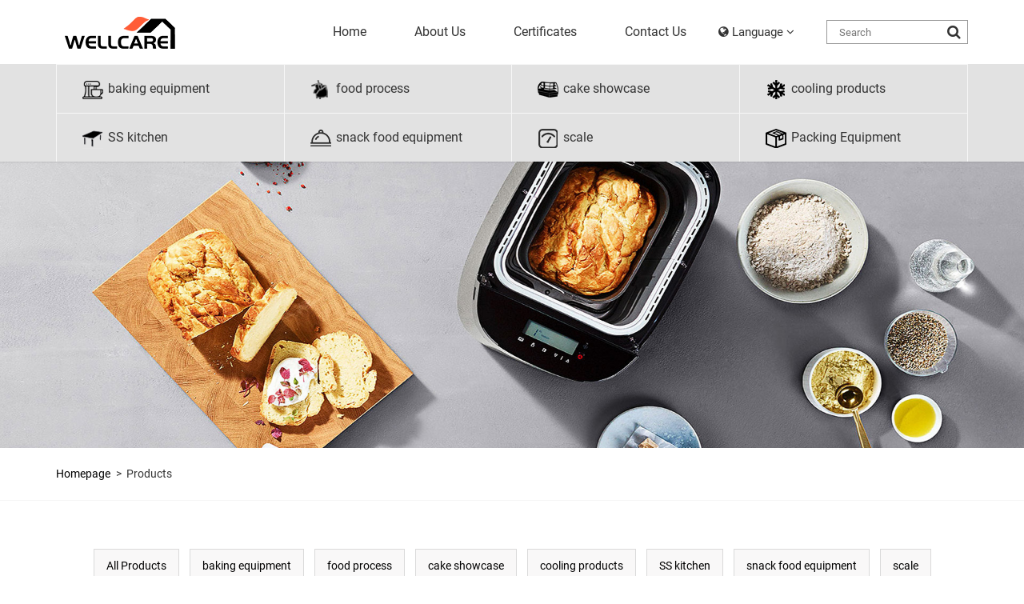

--- FILE ---
content_type: text/html; charset=utf-8
request_url: http://wellcaregastro.com/products/282.html
body_size: 10213
content:
<!DOCTYPE html>
<html>
	<head>
		<meta charset="utf-8">
		<meta http-equiv="X-UA-Compatible" content="IE=edge">
		<meta name="viewport" content="width=device-width, initial-scale=1.0, user-scalable=0, minimal-ui">
		<title>SS table SST1200 - Wellcare</title>
	    <meta name="keywords" content="">
	    <meta name="description" content="Stainless steel dishwasher- integral stretch table top- moulded bowl size 500x500x300mm- dimension 700x660x850mm-&amp;nbsp...">
		<link href="/themes/wellcare/styles/css/zui.min.css" rel="stylesheet">
		<link href="/themes/wellcare/styles/css/font-awesome.min.css" rel="stylesheet">
		<link href="/themes/wellcare/styles/css/swiper.min.css" rel="stylesheet">
		<link href="/themes/wellcare/styles/css/xzoom.css" rel="stylesheet">
		<link href="/themes/wellcare/styles/css/site-main.css" rel="stylesheet">
		<!--[if lt IE 9]>
      <script src="https://cdn.bootcss.com/html5shiv/3.7.3/html5shiv.min.js"></script>
      <script src="https://cdn.bootcss.com/respond.js/1.4.2/respond.min.js"></script>
  <![endif]-->
	</head>
	<body>
		<header class='head_nav_met_11_7_54 met-head'>
    <nav class="navbar navbar-default box-shadow-none head_nav_met_11_7_54">
        <div class="container">
            
                <h1 hidden>Wellcare</h1>
                <!-- logo -->
                <div class="navbar-header pull-left">
                    <a href="/" class="met-logo vertical-align block pull-left p-y-5" title="Wellcare">
                        <div class="vertical-align-middle"><img src="/themes/wellcare/styles/images/logo.png" alt="Wellcare"></div>
                    </a>
                </div>
                <div class="menu_pp">
                    <div class="menu_icon icon_back">
                        <span></span>
                        <span></span>
                        <span></span>
                    </div>
                    <div class="menu_pp_nav">
                        <div class="menu_pp_logo">
                            <img src="/themes/wellcare/styles/images/logo.png" />
                            <div class="logo_close"><span></span><span></span></div>
                            <h2>Product Search</h2>
                            <div class="menu_pp_search">
                                <input type="text" value="" placeholder="Please enter keywords" />
                                <i class="fa fa-search"></i>
                            </div>
                        </div>
                        <ul>
                            <li><a href="/">Home</a></li>
                            <li><a href="/aboutus.html">About Us</a></li>
                            <li><a href="javascrpt:;">Products</a><span>›</span></li>
                            <li><a href="/certificate.html">Certificates</a></li>
                            <li><a href="/contactus.html">Contact Us</a></li>
                        </ul>
                        <div class="menu_pp_two">
                            <h3><span>‹</span>back</h3>
                            <div class="pp_two_content">
                                <h2><a href="/products.html">Products</a></h2>
                                <ul>
                                	                                    <li><a href="/products/baking-equipment-173.html">baking equipment</a></li>
                                                                        <li><a href="/products/food-process-174.html">food process</a></li>
                                                                        <li><a href="/products/cake-showcase-175.html">cake showcase</a></li>
                                                                        <li><a href="/products/cooling-products-176.html">cooling products</a></li>
                                                                        <li><a href="/products/ss-kitchen-177.html">SS kitchen</a></li>
                                                                        <li><a href="/products/grills-178.html">snack food equipment</a></li>
                                                                        <li><a href="/products/scale-179.html">scale</a></li>
                                                                        <li><a href="/products/packing-equipment-180.html">Packing Equipment</a></li>
                                                                    </ul>
                            </div>
                        </div>
                    </div>
                    <section class="bgs"></section>
                </div>
                <div class="search-index">
                    <form method="get" action="/search.html">
                        <input type="hidden" name="lang" value="cn">
                        <div class="input-search">
                            <button type="submit" class="input-search-btn"><i class="icon fa fa-search" aria-hidden="true"></i></button>
                            <input type="text" class="" name="keywords" value="" placeholder="Search" data-fv-notempty="true">
                        </div>
                    </form>
                </div>
                <div class="pull-right">
                    <div class="rat-header-other">
                        <div class="rat-header-leng">
                            <a href="javascript:;"><i class="fa fa-globe"></i> Language <i class="fa fa-angle-down"></i></a>
                            <ol class="headerOL">
                                <li><a href="/"><img src="/themes/wellcare/styles/images/en.jpg" alt=""> English</a></li>
                                <li><a href="/es/"><img src="/themes/wellcare/styles/images/xby.jpg" alt=""> Español</a></li>
                                <li><a href="/sa/"><img src="/themes/wellcare/styles/images/alb.jpg" alt=""> العربية<</a> </li> 
                            </ol> 
                        </div> 
                    </div> 
                </div> <!-- 导航 -->
                <div class="collapse navbar-collapse navbar-collapse-toolbar pull-right p-0" id="head_nav_met_11_7_54-collapse">
                    <ul class="nav navbar-nav navlist">
                        <li class='nav-item'><a href="/" title="Home" class="nav-link ">Home</a></li>
                        <li class='nav-item'><a href="/aboutus.html" title="About Us" class="nav-link ">About Us</a></li>
                        <li class='nav-item'><a href="/certificate.html" title="Certificates" class="nav-link ">Certificates</a></li>
                        <li class='nav-item'><a href="/contactus.html" title="Contact Us" class="nav-link ">Contact Us</a></li>
                    </ul>
                </div>
                <!-- 导航 -->
            
        </div>
    </nav>
</header>
<div class="rat-product-mune">
    <div class="container">
        <div class="rat-product-listinfo">
            <ul class="nav navbar-nav megamenu">
            	                <li class="dropdown">
                    <a class="dropdown-toggle " data-hover="dropdown" data-hover-delay="400" data-toggle="dropdown" href="/products/baking-equipment-173.html">
                        <img src="/uploads/20211117/6194789e2b62b.png" alt=""> baking equipment                    </a>
                    <div class="dropdown-menu">
                        <div class="container">
                            <div class="rat-prolist-allpro">
                                <div class="row">
                                	                                    <div class="col-sm-2">
                                        <div class="rat-prolist-onepro">
                                            <a href="/products/377.html">
                                                <div class="rat-prolist-oneimg"><img src="/uploads/20220603/6299af7f5742c.jpg_200x200m3.jpg" alt="HS20B Spiral mixer, dough mixer 8kgs low price"></div>
                                                <div class="rat-prolist-onetxt">HS20B Spiral mixer, dough mixer 8kgs low price</div>
                                            </a>
                                        </div>
                                    </div>
                                                                        <div class="col-sm-2">
                                        <div class="rat-prolist-onepro">
                                            <a href="/products/376.html">
                                                <div class="rat-prolist-oneimg"><img src="/uploads/20220603/6299ae70c3af6.jpg_200x200m3.jpg" alt="HS30B Spiral mixer, dough mixer 12kgs, low price"></div>
                                                <div class="rat-prolist-onetxt">HS30B Spiral mixer, dough mixer 12kgs, low price</div>
                                            </a>
                                        </div>
                                    </div>
                                                                        <div class="col-sm-2">
                                        <div class="rat-prolist-onepro">
                                            <a href="/products/375.html">
                                                <div class="rat-prolist-oneimg"><img src="/uploads/20220603/6299aa4168c5c.jpg_200x200m3.jpg" alt="HS50B Spiral mixer, dough mixer 22kgs, low price"></div>
                                                <div class="rat-prolist-onetxt">HS50B Spiral mixer, dough mixer 22kgs, low price</div>
                                            </a>
                                        </div>
                                    </div>
                                                                        <div class="col-sm-2">
                                        <div class="rat-prolist-onepro">
                                            <a href="/products/368.html">
                                                <div class="rat-prolist-oneimg"><img src="/uploads/20220607/629f1515ab3d0.png_200x200m3.jpg" alt="Food mixer, Planetary mixer DX60A, high quality ETL certificate"></div>
                                                <div class="rat-prolist-onetxt">Food mixer, Planetary mixer DX60A, high quality ETL certificate</div>
                                            </a>
                                        </div>
                                    </div>
                                                                        <div class="col-sm-2">
                                        <div class="rat-prolist-onepro">
                                            <a href="/products/367.html">
                                                <div class="rat-prolist-oneimg"><img src="/uploads/20220607/629f1541f2de1.png_200x200m3.jpg" alt="Planetary mixer, Food mixer, DX40A high quality, ETL certificate"></div>
                                                <div class="rat-prolist-onetxt">Planetary mixer, Food mixer, DX40A high quality, ETL certificate</div>
                                            </a>
                                        </div>
                                    </div>
                                                                        <div class="col-sm-2">
                                        <div class="rat-prolist-onepro">
                                            <a href="/products/366.html">
                                                <div class="rat-prolist-oneimg"><img src="/uploads/20220607/629f158d3c7cc.png_200x200m3.jpg" alt="Planetary mixer, Food mixer, DX30A prefessional quality, ETL certificate"></div>
                                                <div class="rat-prolist-onetxt">Planetary mixer, Food mixer, DX30A prefessional quality, ETL certificate</div>
                                            </a>
                                        </div>
                                    </div>
                                                                        <div class="col-sm-2">
                                        <div class="rat-prolist-onepro">
                                            <a href="/products/365.html">
                                                <div class="rat-prolist-oneimg"><img src="/uploads/20220607/629f15b4bc5ff.png_200x200m3.jpg" alt="Planetary mixer, food mixer,  DX20A, ETL certificate"></div>
                                                <div class="rat-prolist-onetxt">Planetary mixer, food mixer,  DX20A, ETL certificate</div>
                                            </a>
                                        </div>
                                    </div>
                                                                        <div class="col-sm-2">
                                        <div class="rat-prolist-onepro">
                                            <a href="/products/363.html">
                                                <div class="rat-prolist-oneimg"><img src="/uploads/20220607/629f15ee4fd01.png_200x200m3.jpg" alt="Planetary mixer, Food mixer DX10A ETL certificate"></div>
                                                <div class="rat-prolist-onetxt">Planetary mixer, Food mixer DX10A ETL certificate</div>
                                            </a>
                                        </div>
                                    </div>
                                                                        <div class="col-sm-2">
                                        <div class="rat-prolist-onepro">
                                            <a href="/products/362.html">
                                                <div class="rat-prolist-oneimg"><img src="/uploads/20220607/629f160fab099.png_200x200m3.jpg" alt="stand mixer 7lt, food mixer,  ETL certificate"></div>
                                                <div class="rat-prolist-onetxt">stand mixer 7lt, food mixer,  ETL certificate</div>
                                            </a>
                                        </div>
                                    </div>
                                                                        <div class="col-sm-2">
                                        <div class="rat-prolist-onepro">
                                            <a href="/products/357.html">
                                                <div class="rat-prolist-oneimg"><img src="/uploads/20220504/627238052a56d.png_200x200m3.jpg" alt="Horizontal dough mixer WHM"></div>
                                                <div class="rat-prolist-onetxt">Horizontal dough mixer WHM</div>
                                            </a>
                                        </div>
                                    </div>
                                                                        <div class="col-sm-2">
                                        <div class="rat-prolist-onepro">
                                            <a href="/products/356.html">
                                                <div class="rat-prolist-oneimg"><img src="/uploads/20220504/62723597bd29c.png_200x200m3.jpg" alt="Pizza machine APD40"></div>
                                                <div class="rat-prolist-onetxt">Pizza machine APD40</div>
                                            </a>
                                        </div>
                                    </div>
                                                                        <div class="col-sm-2">
                                        <div class="rat-prolist-onepro">
                                            <a href="/products/355.html">
                                                <div class="rat-prolist-oneimg"><img src="/uploads/20220504/6272334abb3b1.png_200x200m3.jpg" alt="Pizza machine APD30"></div>
                                                <div class="rat-prolist-onetxt">Pizza machine APD30</div>
                                            </a>
                                        </div>
                                    </div>
                                                                        <div class="col-sm-2">
                                        <div class="rat-prolist-onepro">
                                            <a href="/products/354.html">
                                                <div class="rat-prolist-oneimg"><img src="/uploads/20220504/6272302b0b13e.png_200x200m3.jpg" alt="bread slicer HY seris"></div>
                                                <div class="rat-prolist-onetxt">bread slicer HY seris</div>
                                            </a>
                                        </div>
                                    </div>
                                                                        <div class="col-sm-2">
                                        <div class="rat-prolist-onepro">
                                            <a href="/products/353.html">
                                                <div class="rat-prolist-oneimg"><img src="/uploads/20220504/62722101b17ce.png_200x200m3.jpg" alt="stand mixer, table-top mixer, batidora, food mixer 7lt"></div>
                                                <div class="rat-prolist-onetxt">stand mixer, table-top mixer, batidora, food mixer 7lt</div>
                                            </a>
                                        </div>
                                    </div>
                                                                        <div class="col-sm-2">
                                        <div class="rat-prolist-onepro">
                                            <a href="/products/344.html">
                                                <div class="rat-prolist-oneimg"><img src="/uploads/20220606/629dc4131b231.png_200x200m3.jpg" alt="HS50 spiral mixer, dough kneader, 8kgs, 12kgs, 22kgs, low price"></div>
                                                <div class="rat-prolist-onetxt">HS50 spiral mixer, dough kneader, 8kgs, 12kgs, 22kgs, low price</div>
                                            </a>
                                        </div>
                                    </div>
                                                                        <div class="col-sm-2">
                                        <div class="rat-prolist-onepro">
                                            <a href="/products/274.html">
                                                <div class="rat-prolist-oneimg"><img src="/uploads/20220606/629dc49f1d682.png_200x200m3.jpg" alt="food mixer, planetary mixer  WKFM30 low price"></div>
                                                <div class="rat-prolist-onetxt">food mixer, planetary mixer  WKFM30 low price</div>
                                            </a>
                                        </div>
                                    </div>
                                                                        <div class="col-sm-2">
                                        <div class="rat-prolist-onepro">
                                            <a href="/products/273.html">
                                                <div class="rat-prolist-oneimg"><img src="/uploads/20220606/629dc53a164c0.png_200x200m3.jpg" alt="food mixer, planetary mixer WKFM20 low price"></div>
                                                <div class="rat-prolist-onetxt">food mixer, planetary mixer WKFM20 low price</div>
                                            </a>
                                        </div>
                                    </div>
                                                                        <div class="col-sm-2">
                                        <div class="rat-prolist-onepro">
                                            <a href="/products/272.html">
                                                <div class="rat-prolist-oneimg"><img src="/uploads/20220606/629dc5868946c.png_200x200m3.jpg" alt="food mixer, planetary mixer WKFM10 high quality, low price"></div>
                                                <div class="rat-prolist-onetxt">food mixer, planetary mixer WKFM10 high quality, low price</div>
                                            </a>
                                        </div>
                                    </div>
                                                                        <div class="col-sm-2">
                                        <div class="rat-prolist-onepro">
                                            <a href="/products/133.html">
                                                <div class="rat-prolist-oneimg"><img src="/uploads/20211009/616106fbf3a3d.jpg_200x200m3.jpg" alt="Food mixer, milk mixer, stand mixer, batidora 7lt"></div>
                                                <div class="rat-prolist-onetxt">Food mixer, milk mixer, stand mixer, batidora 7lt</div>
                                            </a>
                                        </div>
                                    </div>
                                                                        <div class="col-sm-2">
                                        <div class="rat-prolist-onepro">
                                            <a href="/products/124.html">
                                                <div class="rat-prolist-oneimg"><img src="/uploads/20220604/629b189d81e09.png_200x200m3.jpg" alt="HS30 spiral mixer, dough mixer, low price"></div>
                                                <div class="rat-prolist-onetxt">HS30 spiral mixer, dough mixer, low price</div>
                                            </a>
                                        </div>
                                    </div>
                                                                        <div class="col-sm-2">
                                        <div class="rat-prolist-onepro">
                                            <a href="/products/122.html">
                                                <div class="rat-prolist-oneimg"><img src="/uploads/20220604/629b18eae3fa4.png_200x200m3.jpg" alt="Spiral mixer, dough mixer HS20, low price"></div>
                                                <div class="rat-prolist-onetxt">Spiral mixer, dough mixer HS20, low price</div>
                                            </a>
                                        </div>
                                    </div>
                                                                    </div>
                            </div>
                        </div>
                    </div>
                </li>
                                <li class="dropdown">
                    <a class="dropdown-toggle " data-hover="dropdown" data-hover-delay="400" data-toggle="dropdown" href="/products/food-process-174.html">
                        <img src="/uploads/20211117/6194b61b41ee6.png" alt=""> food process                    </a>
                    <div class="dropdown-menu">
                        <div class="container">
                            <div class="rat-prolist-allpro">
                                <div class="row">
                                	                                    <div class="col-sm-2">
                                        <div class="rat-prolist-onepro">
                                            <a href="/products/361.html">
                                                <div class="rat-prolist-oneimg"><img src="/uploads/20220513/627e0987e2cb1.jpg_200x200m3.jpg" alt="Bone Saw 210"></div>
                                                <div class="rat-prolist-onetxt">Bone Saw 210</div>
                                            </a>
                                        </div>
                                    </div>
                                                                        <div class="col-sm-2">
                                        <div class="rat-prolist-onepro">
                                            <a href="/products/360.html">
                                                <div class="rat-prolist-oneimg"><img src="/uploads/20220513/627e089f73b9c.jpg_200x200m3.jpg" alt="meat grinder MG12"></div>
                                                <div class="rat-prolist-onetxt">meat grinder MG12</div>
                                            </a>
                                        </div>
                                    </div>
                                                                        <div class="col-sm-2">
                                        <div class="rat-prolist-onepro">
                                            <a href="/products/359.html">
                                                <div class="rat-prolist-oneimg"><img src="/uploads/20220513/627e0861b520e.png_200x200m3.jpg" alt="meat grinder MG22"></div>
                                                <div class="rat-prolist-onetxt">meat grinder MG22</div>
                                            </a>
                                        </div>
                                    </div>
                                                                        <div class="col-sm-2">
                                        <div class="rat-prolist-onepro">
                                            <a href="/products/358.html">
                                                <div class="rat-prolist-oneimg"><img src="/uploads/20220513/627e06c3808b5.jpg_200x200m3.jpg" alt="meat grinder MG32"></div>
                                                <div class="rat-prolist-onetxt">meat grinder MG32</div>
                                            </a>
                                        </div>
                                    </div>
                                                                        <div class="col-sm-2">
                                        <div class="rat-prolist-onepro">
                                            <a href="/products/334.html">
                                                <div class="rat-prolist-oneimg"><img src="/uploads/20211108/6188a57760bc1.jpg_200x200m3.jpg" alt="Poultry plucker PPN80"></div>
                                                <div class="rat-prolist-onetxt">Poultry plucker PPN80</div>
                                            </a>
                                        </div>
                                    </div>
                                                                        <div class="col-sm-2">
                                        <div class="rat-prolist-onepro">
                                            <a href="/products/333.html">
                                                <div class="rat-prolist-oneimg"><img src="/uploads/20211108/6188a3c7b3650.png_200x200m3.jpg" alt="Poultry plucker PPN60"></div>
                                                <div class="rat-prolist-onetxt">Poultry plucker PPN60</div>
                                            </a>
                                        </div>
                                    </div>
                                                                        <div class="col-sm-2">
                                        <div class="rat-prolist-onepro">
                                            <a href="/products/270.html">
                                                <div class="rat-prolist-oneimg"><img src="/uploads/20220607/629f1d8b3e93b.png_200x200m3.jpg" alt="Burger press,hamburg patty maker HP150"></div>
                                                <div class="rat-prolist-onetxt">Burger press,hamburg patty maker HP150</div>
                                            </a>
                                        </div>
                                    </div>
                                                                        <div class="col-sm-2">
                                        <div class="rat-prolist-onepro">
                                            <a href="/products/252.html">
                                                <div class="rat-prolist-oneimg"><img src="/uploads/20220607/629f1cb367c7b.png_200x200m3.jpg" alt="Burger press, hamburg patty maker HP100"></div>
                                                <div class="rat-prolist-onetxt">Burger press, hamburg patty maker HP100</div>
                                            </a>
                                        </div>
                                    </div>
                                                                        <div class="col-sm-2">
                                        <div class="rat-prolist-onepro">
                                            <a href="/products/251.html">
                                                <div class="rat-prolist-oneimg"><img src="/uploads/20220607/629f1e387c914.png_200x200m3.jpg" alt="Burger press, hamburg patty maker HP130"></div>
                                                <div class="rat-prolist-onetxt">Burger press, hamburg patty maker HP130</div>
                                            </a>
                                        </div>
                                    </div>
                                                                        <div class="col-sm-2">
                                        <div class="rat-prolist-onepro">
                                            <a href="/products/250.html">
                                                <div class="rat-prolist-oneimg"><img src="/uploads/20220606/629d6b4338764.png_200x200m3.jpg" alt="vegetable cutter, fruit cutter, procesador de vegetales"></div>
                                                <div class="rat-prolist-onetxt">vegetable cutter, fruit cutter, procesador de vegetales</div>
                                            </a>
                                        </div>
                                    </div>
                                                                        <div class="col-sm-2">
                                        <div class="rat-prolist-onepro">
                                            <a href="/products/246.html">
                                                <div class="rat-prolist-oneimg"><img src="/uploads/20220605/629c57bed32a9.png_200x200m3.jpg" alt="food slicer, meat slicer MS300B luxury model, cortadora de cecinas"></div>
                                                <div class="rat-prolist-onetxt">food slicer, meat slicer MS300B luxury model, cortadora de cecinas</div>
                                            </a>
                                        </div>
                                    </div>
                                                                        <div class="col-sm-2">
                                        <div class="rat-prolist-onepro">
                                            <a href="/products/245.html">
                                                <div class="rat-prolist-oneimg"><img src="/uploads/20220605/629c586861713.png_200x200m3.jpg" alt="food slicer, meat slicer MS250A low price, cortadora de cecinas"></div>
                                                <div class="rat-prolist-onetxt">food slicer, meat slicer MS250A low price, cortadora de cecinas</div>
                                            </a>
                                        </div>
                                    </div>
                                                                        <div class="col-sm-2">
                                        <div class="rat-prolist-onepro">
                                            <a href="/products/244.html">
                                                <div class="rat-prolist-oneimg"><img src="/uploads/20220605/629c589926ff0.png_200x200m3.jpg" alt="food slicer, meat slicer MS220A, cortadora de cecinas, low price"></div>
                                                <div class="rat-prolist-onetxt">food slicer, meat slicer MS220A, cortadora de cecinas, low price</div>
                                            </a>
                                        </div>
                                    </div>
                                                                    </div>
                            </div>
                        </div>
                    </div>
                </li>
                                <li class="dropdown">
                    <a class="dropdown-toggle " data-hover="dropdown" data-hover-delay="400" data-toggle="dropdown" href="/products/cake-showcase-175.html">
                        <img src="/uploads/20211117/6194b63a07d53.png" alt=""> cake showcase                    </a>
                    <div class="dropdown-menu">
                        <div class="container">
                            <div class="rat-prolist-allpro">
                                <div class="row">
                                	                                    <div class="col-sm-2">
                                        <div class="rat-prolist-onepro">
                                            <a href="/products/403.html">
                                                <div class="rat-prolist-oneimg"><img src="/uploads/20231110/654da6613e1c0.png_200x200m3.jpg" alt="US. STYLE COUNTER"></div>
                                                <div class="rat-prolist-onetxt">US. STYLE COUNTER</div>
                                            </a>
                                        </div>
                                    </div>
                                                                        <div class="col-sm-2">
                                        <div class="rat-prolist-onepro">
                                            <a href="/products/402.html">
                                                <div class="rat-prolist-oneimg"><img src="/uploads/20231110/654da5df50be4.png_200x200m3.jpg" alt="US. STYLE COUNTER"></div>
                                                <div class="rat-prolist-onetxt">US. STYLE COUNTER</div>
                                            </a>
                                        </div>
                                    </div>
                                                                        <div class="col-sm-2">
                                        <div class="rat-prolist-onepro">
                                            <a href="/products/401.html">
                                                <div class="rat-prolist-oneimg"><img src="/uploads/20231110/654da561d83d6.png_200x200m3.jpg" alt="US. STYLE CHEF BASE"></div>
                                                <div class="rat-prolist-onetxt">US. STYLE CHEF BASE</div>
                                            </a>
                                        </div>
                                    </div>
                                                                        <div class="col-sm-2">
                                        <div class="rat-prolist-onepro">
                                            <a href="/products/400.html">
                                                <div class="rat-prolist-oneimg"><img src="/uploads/20231110/654da4f2ca986.png_200x200m3.jpg" alt="US. STYLE SLAD PRE TABLE"></div>
                                                <div class="rat-prolist-onetxt">US. STYLE SLAD PRE TABLE</div>
                                            </a>
                                        </div>
                                    </div>
                                                                        <div class="col-sm-2">
                                        <div class="rat-prolist-onepro">
                                            <a href="/products/399.html">
                                                <div class="rat-prolist-oneimg"><img src="/uploads/20231110/654da4357292b.png_200x200m3.jpg" alt="US. STYLE PIZZA PRE TABLE"></div>
                                                <div class="rat-prolist-onetxt">US. STYLE PIZZA PRE TABLE</div>
                                            </a>
                                        </div>
                                    </div>
                                                                        <div class="col-sm-2">
                                        <div class="rat-prolist-onepro">
                                            <a href="/products/398.html">
                                                <div class="rat-prolist-oneimg"><img src="/uploads/20231110/654da31a6ca6b.png_200x200m3.jpg" alt="US. STYLE REACH-IN REFRIGERATOR / FREEZER"></div>
                                                <div class="rat-prolist-onetxt">US. STYLE REACH-IN REFRIGERATOR / FREEZER</div>
                                            </a>
                                        </div>
                                    </div>
                                                                        <div class="col-sm-2">
                                        <div class="rat-prolist-onepro">
                                            <a href="/products/397.html">
                                                <div class="rat-prolist-oneimg"><img src="/uploads/20231110/654d93432c5cc.png_200x200m3.jpg" alt="Cooling top"></div>
                                                <div class="rat-prolist-onetxt">Cooling top</div>
                                            </a>
                                        </div>
                                    </div>
                                                                        <div class="col-sm-2">
                                        <div class="rat-prolist-onepro">
                                            <a href="/products/396.html">
                                                <div class="rat-prolist-oneimg"><img src="/uploads/20231110/654d8f7b56367.png_200x200m3.jpg" alt="SALADETTE"></div>
                                                <div class="rat-prolist-onetxt">SALADETTE</div>
                                            </a>
                                        </div>
                                    </div>
                                                                        <div class="col-sm-2">
                                        <div class="rat-prolist-onepro">
                                            <a href="/products/395.html">
                                                <div class="rat-prolist-oneimg"><img src="/uploads/20231110/654d8de3be32b.png_200x200m3.jpg" alt="SALADETTE"></div>
                                                <div class="rat-prolist-onetxt">SALADETTE</div>
                                            </a>
                                        </div>
                                    </div>
                                                                        <div class="col-sm-2">
                                        <div class="rat-prolist-onepro">
                                            <a href="/products/394.html">
                                                <div class="rat-prolist-oneimg"><img src="/uploads/20231110/654d8ca0da59c.png_200x200m3.jpg" alt="SALADETTE"></div>
                                                <div class="rat-prolist-onetxt">SALADETTE</div>
                                            </a>
                                        </div>
                                    </div>
                                                                        <div class="col-sm-2">
                                        <div class="rat-prolist-onepro">
                                            <a href="/products/393.html">
                                                <div class="rat-prolist-oneimg"><img src="/uploads/20231110/654d8b00ee46a.png_200x200m3.jpg" alt="GN1/1 COUNTER"></div>
                                                <div class="rat-prolist-onetxt">GN1/1 COUNTER</div>
                                            </a>
                                        </div>
                                    </div>
                                                                        <div class="col-sm-2">
                                        <div class="rat-prolist-onepro">
                                            <a href="/products/392.html">
                                                <div class="rat-prolist-oneimg"><img src="/uploads/20231110/654d8838700d0.png_200x200m3.jpg" alt="Bakery Cabinet"></div>
                                                <div class="rat-prolist-onetxt">Bakery Cabinet</div>
                                            </a>
                                        </div>
                                    </div>
                                                                        <div class="col-sm-2">
                                        <div class="rat-prolist-onepro">
                                            <a href="/products/391.html">
                                                <div class="rat-prolist-oneimg"><img src="/uploads/20231109/654c49a552b4f.png_200x200m3.jpg" alt="GN1.2 SNACK CABINET "></div>
                                                <div class="rat-prolist-onetxt">GN1.2 SNACK CABINET </div>
                                            </a>
                                        </div>
                                    </div>
                                                                        <div class="col-sm-2">
                                        <div class="rat-prolist-onepro">
                                            <a href="/products/390.html">
                                                <div class="rat-prolist-oneimg"><img src="/uploads/20231109/654c48fbceab8.png_200x200m3.jpg" alt="GN550  SNACK CABINET "></div>
                                                <div class="rat-prolist-onetxt">GN550  SNACK CABINET </div>
                                            </a>
                                        </div>
                                    </div>
                                                                        <div class="col-sm-2">
                                        <div class="rat-prolist-onepro">
                                            <a href="/products/389.html">
                                                <div class="rat-prolist-oneimg"><img src="/uploads/20231109/654c480aef85b.png_200x200m3.jpg" alt="GN1.2 CABINET GN2/1"></div>
                                                <div class="rat-prolist-onetxt">GN1.2 CABINET GN2/1</div>
                                            </a>
                                        </div>
                                    </div>
                                                                        <div class="col-sm-2">
                                        <div class="rat-prolist-onepro">
                                            <a href="/products/388.html">
                                                <div class="rat-prolist-oneimg"><img src="/uploads/20231109/654c46c20515b.png_200x200m3.jpg" alt="GN550 CABINET GN2/1"></div>
                                                <div class="rat-prolist-onetxt">GN550 CABINET GN2/1</div>
                                            </a>
                                        </div>
                                    </div>
                                                                        <div class="col-sm-2">
                                        <div class="rat-prolist-onepro">
                                            <a href="/products/387.html">
                                                <div class="rat-prolist-oneimg"><img src="/uploads/20231109/654c40a47093f.png_200x200m3.jpg" alt="ultra-low temperature showcase cabinet AUFG1/AUFG2/AUF1/AUF2/AURG1/AURG2/AUR1/AUR2"></div>
                                                <div class="rat-prolist-onetxt">ultra-low temperature showcase cabinet AUFG1/AUFG2/AUF1/AUF2/AURG1/AURG2/AUR1/AUR2</div>
                                            </a>
                                        </div>
                                    </div>
                                                                        <div class="col-sm-2">
                                        <div class="rat-prolist-onepro">
                                            <a href="/products/386.html">
                                                <div class="rat-prolist-oneimg"><img src="/uploads/20231109/654c3f044ab16.png_200x200m3.jpg" alt="double temperature upright cabinet ARF41"></div>
                                                <div class="rat-prolist-onetxt">double temperature upright cabinet ARF41</div>
                                            </a>
                                        </div>
                                    </div>
                                                                        <div class="col-sm-2">
                                        <div class="rat-prolist-onepro">
                                            <a href="/products/385.html">
                                                <div class="rat-prolist-oneimg"><img src="/uploads/20231109/654c3b96284bd.png_200x200m3.jpg" alt="undercounted showcase with two sides slide glass doorsWS18G4-ST"></div>
                                                <div class="rat-prolist-onetxt">undercounted showcase with two sides slide glass doorsWS18G4-ST</div>
                                            </a>
                                        </div>
                                    </div>
                                                                        <div class="col-sm-2">
                                        <div class="rat-prolist-onepro">
                                            <a href="/products/384.html">
                                                <div class="rat-prolist-oneimg"><img src="/uploads/20231109/654c3af505212.png_200x200m3.jpg" alt="undercounted showcase with two sides slide glass doorsAWR18G4-STP"></div>
                                                <div class="rat-prolist-onetxt">undercounted showcase with two sides slide glass doorsAWR18G4-STP</div>
                                            </a>
                                        </div>
                                    </div>
                                                                        <div class="col-sm-2">
                                        <div class="rat-prolist-onepro">
                                            <a href="/products/383.html">
                                                <div class="rat-prolist-oneimg"><img src="/uploads/20231109/654c391f6ed8c.png_200x200m3.jpg" alt="uprighted showcase with two sides glass doors F8-ST"></div>
                                                <div class="rat-prolist-onetxt">uprighted showcase with two sides glass doors F8-ST</div>
                                            </a>
                                        </div>
                                    </div>
                                                                        <div class="col-sm-2">
                                        <div class="rat-prolist-onepro">
                                            <a href="/products/382.html">
                                                <div class="rat-prolist-oneimg"><img src="/uploads/20231109/654c3842f15ff.png_200x200m3.jpg" alt="uprighted showcase with two sides glass doors S1.0G4-ST"></div>
                                                <div class="rat-prolist-onetxt">uprighted showcase with two sides glass doors S1.0G4-ST</div>
                                            </a>
                                        </div>
                                    </div>
                                                                        <div class="col-sm-2">
                                        <div class="rat-prolist-onepro">
                                            <a href="/products/381.html">
                                                <div class="rat-prolist-oneimg"><img src="/uploads/20231109/654c37054b719.png_200x200m3.jpg" alt="uprighted showcase with two sides glass doors S1.0G4-STP"></div>
                                                <div class="rat-prolist-onetxt">uprighted showcase with two sides glass doors S1.0G4-STP</div>
                                            </a>
                                        </div>
                                    </div>
                                                                        <div class="col-sm-2">
                                        <div class="rat-prolist-onepro">
                                            <a href="/products/380.html">
                                                <div class="rat-prolist-oneimg"><img src="/uploads/20231107/6549e23466a0c.png_200x200m3.jpg" alt="uprighted showcase with two sides glass doors AS1.0G4-ST"></div>
                                                <div class="rat-prolist-onetxt">uprighted showcase with two sides glass doors AS1.0G4-ST</div>
                                            </a>
                                        </div>
                                    </div>
                                                                        <div class="col-sm-2">
                                        <div class="rat-prolist-onepro">
                                            <a href="/products/351.html">
                                                <div class="rat-prolist-oneimg"><img src="/uploads/20220605/629c4fbf90620.png_200x200m3.jpg" alt="vertical chiller, patisseries display fridge,refrigerated display cabinet 400Lts, standing refrigerator, vitrina pastelera vertical"></div>
                                                <div class="rat-prolist-onetxt">vertical chiller, patisseries display fridge,refrigerated display cabinet 400Lts, standing refrigerator, vitrina pastelera vertical</div>
                                            </a>
                                        </div>
                                    </div>
                                                                        <div class="col-sm-2">
                                        <div class="rat-prolist-onepro">
                                            <a href="/products/350.html">
                                                <div class="rat-prolist-oneimg"><img src="/uploads/20220605/629c4fed9c55d.png_200x200m3.jpg" alt="vertical showcase, refrigerated display cabinet 288Lts, vitrina pastelera vertical"></div>
                                                <div class="rat-prolist-onetxt">vertical showcase, refrigerated display cabinet 288Lts, vitrina pastelera vertical</div>
                                            </a>
                                        </div>
                                    </div>
                                                                        <div class="col-sm-2">
                                        <div class="rat-prolist-onepro">
                                            <a href="/products/349.html">
                                                <div class="rat-prolist-oneimg"><img src="/uploads/20220605/629c503c150cf.png_200x200m3.jpg" alt="vertical showcase, patisseries dishplay fridge, refrigerated display cabinet 218Lts, vitrina pastelera vertical"></div>
                                                <div class="rat-prolist-onetxt">vertical showcase, patisseries dishplay fridge, refrigerated display cabinet 218Lts, vitrina pastelera vertical</div>
                                            </a>
                                        </div>
                                    </div>
                                                                        <div class="col-sm-2">
                                        <div class="rat-prolist-onepro">
                                            <a href="/products/269.html">
                                                <div class="rat-prolist-oneimg"><img src="/uploads/20220605/629c506039880.png_200x200m3.jpg" alt="Deli showcase WKDS2000"></div>
                                                <div class="rat-prolist-onetxt">Deli showcase WKDS2000</div>
                                            </a>
                                        </div>
                                    </div>
                                                                        <div class="col-sm-2">
                                        <div class="rat-prolist-onepro">
                                            <a href="/products/268.html">
                                                <div class="rat-prolist-oneimg"><img src="/uploads/20220605/629c512b8d33d.png_200x200m3.jpg" alt="Deli showcase WKDS1500"></div>
                                                <div class="rat-prolist-onetxt">Deli showcase WKDS1500</div>
                                            </a>
                                        </div>
                                    </div>
                                                                        <div class="col-sm-2">
                                        <div class="rat-prolist-onepro">
                                            <a href="/products/266.html">
                                                <div class="rat-prolist-oneimg"><img src="/uploads/20220605/629c5163adcaa.png_200x200m3.jpg" alt="cake showcase, cooling display cabinet, cake chiller, patisseries display fridge, vitrina pastelera"></div>
                                                <div class="rat-prolist-onetxt">cake showcase, cooling display cabinet, cake chiller, patisseries display fridge, vitrina pastelera</div>
                                            </a>
                                        </div>
                                    </div>
                                                                        <div class="col-sm-2">
                                        <div class="rat-prolist-onepro">
                                            <a href="/products/265.html">
                                                <div class="rat-prolist-oneimg"><img src="/uploads/20220605/629c517e21548.png_200x200m3.jpg" alt="cake showcase, cake chiller, patisseries display fridge, cooling display cabinet, vitrina pastelera 1500cm"></div>
                                                <div class="rat-prolist-onetxt">cake showcase, cake chiller, patisseries display fridge, cooling display cabinet, vitrina pastelera 1500cm</div>
                                            </a>
                                        </div>
                                    </div>
                                                                        <div class="col-sm-2">
                                        <div class="rat-prolist-onepro">
                                            <a href="/products/264.html">
                                                <div class="rat-prolist-oneimg"><img src="/uploads/20220605/629c5196980ba.png_200x200m3.jpg" alt="cake showcase, patisseries display fridge, cake chiller, refrigerated display cabinet,  SEC vitrina pastelera, low price"></div>
                                                <div class="rat-prolist-onetxt">cake showcase, patisseries display fridge, cake chiller, refrigerated display cabinet,  SEC vitrina pastelera, low price</div>
                                            </a>
                                        </div>
                                    </div>
                                                                        <div class="col-sm-2">
                                        <div class="rat-prolist-onepro">
                                            <a href="/products/263.html">
                                                <div class="rat-prolist-oneimg"><img src="/uploads/20220605/629c51b5d4134.png_200x200m3.jpg" alt="cake showcase,cake chiller, patisseries display fridge, refrigerated display cabinet,  SEC vitrina pastelera, low price"></div>
                                                <div class="rat-prolist-onetxt">cake showcase,cake chiller, patisseries display fridge, refrigerated display cabinet,  SEC vitrina pastelera, low price</div>
                                            </a>
                                        </div>
                                    </div>
                                                                        <div class="col-sm-2">
                                        <div class="rat-prolist-onepro">
                                            <a href="/products/262.html">
                                                <div class="rat-prolist-oneimg"><img src="/uploads/20220605/629c51ce819be.png_200x200m3.jpg" alt="Desktop showcase DS660CR"></div>
                                                <div class="rat-prolist-onetxt">Desktop showcase DS660CR</div>
                                            </a>
                                        </div>
                                    </div>
                                                                        <div class="col-sm-2">
                                        <div class="rat-prolist-onepro">
                                            <a href="/products/261.html">
                                                <div class="rat-prolist-oneimg"><img src="/uploads/20220605/629c51ed4c8e8.png_200x200m3.jpg" alt="Desktop showcase, counter top showcase,  DS660CC refrigerator, vitrina pastelera"></div>
                                                <div class="rat-prolist-onetxt">Desktop showcase, counter top showcase,  DS660CC refrigerator, vitrina pastelera</div>
                                            </a>
                                        </div>
                                    </div>
                                                                        <div class="col-sm-2">
                                        <div class="rat-prolist-onepro">
                                            <a href="/products/260.html">
                                                <div class="rat-prolist-oneimg"><img src="/uploads/20211002/6157fd0100539.jpg_200x200m3.jpg" alt="Beer showcase BS1DB"></div>
                                                <div class="rat-prolist-onetxt">Beer showcase BS1DB</div>
                                            </a>
                                        </div>
                                    </div>
                                                                        <div class="col-sm-2">
                                        <div class="rat-prolist-onepro">
                                            <a href="/products/259.html">
                                                <div class="rat-prolist-oneimg"><img src="/uploads/20211002/6157fccd989a9.jpg_200x200m3.jpg" alt="Beer showcase BS3DB"></div>
                                                <div class="rat-prolist-onetxt">Beer showcase BS3DB</div>
                                            </a>
                                        </div>
                                    </div>
                                                                        <div class="col-sm-2">
                                        <div class="rat-prolist-onepro">
                                            <a href="/products/258.html">
                                                <div class="rat-prolist-oneimg"><img src="/uploads/20211002/6157fc9b07d19.jpg_200x200m3.jpg" alt="Beer showcase, beer cooler, drink cooler,beverage cooler, mini refrigerator,mini fridge, low noise"></div>
                                                <div class="rat-prolist-onetxt">Beer showcase, beer cooler, drink cooler,beverage cooler, mini refrigerator,mini fridge, low noise</div>
                                            </a>
                                        </div>
                                    </div>
                                                                        <div class="col-sm-2">
                                        <div class="rat-prolist-onepro">
                                            <a href="/products/257.html">
                                                <div class="rat-prolist-oneimg"><img src="/uploads/20220605/629c520c767fe.png_200x200m3.jpg" alt="Sushi showcase SS4P"></div>
                                                <div class="rat-prolist-onetxt">Sushi showcase SS4P</div>
                                            </a>
                                        </div>
                                    </div>
                                                                        <div class="col-sm-2">
                                        <div class="rat-prolist-onepro">
                                            <a href="/products/256.html">
                                                <div class="rat-prolist-oneimg"><img src="/uploads/20220605/629c5225c31c6.png_200x200m3.jpg" alt="Sushi showcase SS5P"></div>
                                                <div class="rat-prolist-onetxt">Sushi showcase SS5P</div>
                                            </a>
                                        </div>
                                    </div>
                                                                        <div class="col-sm-2">
                                        <div class="rat-prolist-onepro">
                                            <a href="/products/255.html">
                                                <div class="rat-prolist-oneimg"><img src="/uploads/20220605/629c525028069.png_200x200m3.jpg" alt="cake showcase, cooling display cabinet, SEC vitrina pastelera, low price"></div>
                                                <div class="rat-prolist-onetxt">cake showcase, cooling display cabinet, SEC vitrina pastelera, low price</div>
                                            </a>
                                        </div>
                                    </div>
                                                                        <div class="col-sm-2">
                                        <div class="rat-prolist-onepro">
                                            <a href="/products/254.html">
                                                <div class="rat-prolist-oneimg"><img src="/uploads/20220605/629c527285b3d.png_200x200m3.jpg" alt="cake showcase, refrigerated display cabinet,  SEC vitrina pastelera, low price"></div>
                                                <div class="rat-prolist-onetxt">cake showcase, refrigerated display cabinet,  SEC vitrina pastelera, low price</div>
                                            </a>
                                        </div>
                                    </div>
                                                                        <div class="col-sm-2">
                                        <div class="rat-prolist-onepro">
                                            <a href="/products/253.html">
                                                <div class="rat-prolist-oneimg"><img src="/uploads/20220605/629c528c930db.png_200x200m3.jpg" alt="cake showcase, cake chiller, patisseries display fridge, refrigerated display cabinet,  SEC vitrina pastelera, low price"></div>
                                                <div class="rat-prolist-onetxt">cake showcase, cake chiller, patisseries display fridge, refrigerated display cabinet,  SEC vitrina pastelera, low price</div>
                                            </a>
                                        </div>
                                    </div>
                                                                        <div class="col-sm-2">
                                        <div class="rat-prolist-onepro">
                                            <a href="/products/249.html">
                                                <div class="rat-prolist-oneimg"><img src="/uploads/20220605/629c52a77dca2.png_200x200m3.jpg" alt="cake showcase, cake chiller, patisseries display fridge, cooling display cabinet, vitrina pastelera"></div>
                                                <div class="rat-prolist-onetxt">cake showcase, cake chiller, patisseries display fridge, cooling display cabinet, vitrina pastelera</div>
                                            </a>
                                        </div>
                                    </div>
                                                                        <div class="col-sm-2">
                                        <div class="rat-prolist-onepro">
                                            <a href="/products/248.html">
                                                <div class="rat-prolist-oneimg"><img src="/uploads/20220605/629c52c44870c.png_200x200m3.jpg" alt="cake showcase, cake chiller, patisseries display fridge,refrigerated display cabinet,  SEC vitrina pastelera, low price"></div>
                                                <div class="rat-prolist-onetxt">cake showcase, cake chiller, patisseries display fridge,refrigerated display cabinet,  SEC vitrina pastelera, low price</div>
                                            </a>
                                        </div>
                                    </div>
                                                                        <div class="col-sm-2">
                                        <div class="rat-prolist-onepro">
                                            <a href="/products/247.html">
                                                <div class="rat-prolist-oneimg"><img src="/uploads/20220605/629c52de456a2.png_200x200m3.jpg" alt="cake showcase, refrigerated display cabinet,  SEC vitrina pastelera, low price"></div>
                                                <div class="rat-prolist-onetxt">cake showcase, refrigerated display cabinet,  SEC vitrina pastelera, low price</div>
                                            </a>
                                        </div>
                                    </div>
                                                                    </div>
                            </div>
                        </div>
                    </div>
                </li>
                                <li class="dropdown">
                    <a class="dropdown-toggle " data-hover="dropdown" data-hover-delay="400" data-toggle="dropdown" href="/products/cooling-products-176.html">
                        <img src="/uploads/20211117/619487baf2879.png" alt=""> cooling products                    </a>
                    <div class="dropdown-menu">
                        <div class="container">
                            <div class="rat-prolist-allpro">
                                <div class="row">
                                	                                    <div class="col-sm-2">
                                        <div class="rat-prolist-onepro">
                                            <a href="/products/379.html">
                                                <div class="rat-prolist-oneimg"><img src="/uploads/20221011/6345329ac9e0c.png_200x200m3.jpg" alt="Slush machine SM03A"></div>
                                                <div class="rat-prolist-onetxt">Slush machine SM03A</div>
                                            </a>
                                        </div>
                                    </div>
                                                                        <div class="col-sm-2">
                                        <div class="rat-prolist-onepro">
                                            <a href="/products/298.html">
                                                <div class="rat-prolist-oneimg"><img src="/uploads/20211117/61947acab7aa7.jpg_200x200m3.jpg" alt="Slush machine SM02A"></div>
                                                <div class="rat-prolist-onetxt">Slush machine SM02A</div>
                                            </a>
                                        </div>
                                    </div>
                                                                        <div class="col-sm-2">
                                        <div class="rat-prolist-onepro">
                                            <a href="/products/297.html">
                                                <div class="rat-prolist-oneimg"><img src="/uploads/20211010/6162dbdbcc20f.jpg_200x200m3.jpg" alt="Juice dispenser JD03D"></div>
                                                <div class="rat-prolist-onetxt">Juice dispenser JD03D</div>
                                            </a>
                                        </div>
                                    </div>
                                                                        <div class="col-sm-2">
                                        <div class="rat-prolist-onepro">
                                            <a href="/products/296.html">
                                                <div class="rat-prolist-oneimg"><img src="/uploads/20211010/6162db99186a8.jpg_200x200m3.jpg" alt="Juice dispenser JD02D"></div>
                                                <div class="rat-prolist-onetxt">Juice dispenser JD02D</div>
                                            </a>
                                        </div>
                                    </div>
                                                                        <div class="col-sm-2">
                                        <div class="rat-prolist-onepro">
                                            <a href="/products/295.html">
                                                <div class="rat-prolist-oneimg"><img src="/uploads/20211009/616102092d61b.jpg_200x200m3.jpg" alt="Ice cream machine ICM25D"></div>
                                                <div class="rat-prolist-onetxt">Ice cream machine ICM25D</div>
                                            </a>
                                        </div>
                                    </div>
                                                                        <div class="col-sm-2">
                                        <div class="rat-prolist-onepro">
                                            <a href="/products/294.html">
                                                <div class="rat-prolist-oneimg"><img src="/uploads/20211009/6161029f3056a.jpg_200x200m3.jpg" alt="Ice cream machine ICM25"></div>
                                                <div class="rat-prolist-onetxt">Ice cream machine ICM25</div>
                                            </a>
                                        </div>
                                    </div>
                                                                        <div class="col-sm-2">
                                        <div class="rat-prolist-onepro">
                                            <a href="/products/293.html">
                                                <div class="rat-prolist-oneimg"><img src="/uploads/20211009/616102b955443.jpg_200x200m3.jpg" alt="Ice cream machine ICM40"></div>
                                                <div class="rat-prolist-onetxt">Ice cream machine ICM40</div>
                                            </a>
                                        </div>
                                    </div>
                                                                    </div>
                            </div>
                        </div>
                    </div>
                </li>
                                <li class="dropdown">
                    <a class="dropdown-toggle " data-hover="dropdown" data-hover-delay="400" data-toggle="dropdown" href="/products/ss-kitchen-177.html">
                        <img src="/uploads/20211117/6194b64d19c29.png" alt=""> SS kitchen                    </a>
                    <div class="dropdown-menu">
                        <div class="container">
                            <div class="rat-prolist-allpro">
                                <div class="row">
                                	                                    <div class="col-sm-2">
                                        <div class="rat-prolist-onepro">
                                            <a href="/products/292.html">
                                                <div class="rat-prolist-oneimg"><img src="/uploads/20211009/6160fd6e86b8b.jpg_200x200m3.jpg" alt="Chromed shelves CSF150"></div>
                                                <div class="rat-prolist-onetxt">Chromed shelves CSF150</div>
                                            </a>
                                        </div>
                                    </div>
                                                                        <div class="col-sm-2">
                                        <div class="rat-prolist-onepro">
                                            <a href="/products/291.html">
                                                <div class="rat-prolist-oneimg"><img src="/uploads/20211009/6160fd4769451.jpg_200x200m3.jpg" alt="Chromed shelves CSF120"></div>
                                                <div class="rat-prolist-onetxt">Chromed shelves CSF120</div>
                                            </a>
                                        </div>
                                    </div>
                                                                        <div class="col-sm-2">
                                        <div class="rat-prolist-onepro">
                                            <a href="/products/290.html">
                                                <div class="rat-prolist-oneimg"><img src="/uploads/20211009/6160fb38b6204.jpg_200x200m3.jpg" alt="Chromed shelves CSF90"></div>
                                                <div class="rat-prolist-onetxt">Chromed shelves CSF90</div>
                                            </a>
                                        </div>
                                    </div>
                                                                        <div class="col-sm-2">
                                        <div class="rat-prolist-onepro">
                                            <a href="/products/289.html">
                                                <div class="rat-prolist-oneimg"><img src="/uploads/20211008/61600d345304e.jpg_200x200m3.jpg" alt="SS tray cart SSTC15"></div>
                                                <div class="rat-prolist-onetxt">SS tray cart SSTC15</div>
                                            </a>
                                        </div>
                                    </div>
                                                                        <div class="col-sm-2">
                                        <div class="rat-prolist-onepro">
                                            <a href="/products/288.html">
                                                <div class="rat-prolist-oneimg"><img src="/uploads/20211008/61600c649fc03.jpg_200x200m3.jpg" alt="SS tray cart SSTC28"></div>
                                                <div class="rat-prolist-onetxt">SS tray cart SSTC28</div>
                                            </a>
                                        </div>
                                    </div>
                                                                        <div class="col-sm-2">
                                        <div class="rat-prolist-onepro">
                                            <a href="/products/287.html">
                                                <div class="rat-prolist-oneimg"><img src="/uploads/20211008/616009164915d.jpg_200x200m3.jpg" alt="SS tray cart SSTC14"></div>
                                                <div class="rat-prolist-onetxt">SS tray cart SSTC14</div>
                                            </a>
                                        </div>
                                    </div>
                                                                        <div class="col-sm-2">
                                        <div class="rat-prolist-onepro">
                                            <a href="/products/286.html">
                                                <div class="rat-prolist-oneimg"><img src="/uploads/20211008/61600721476bc.jpg_200x200m3.jpg" alt="SS table SST1400W"></div>
                                                <div class="rat-prolist-onetxt">SS table SST1400W</div>
                                            </a>
                                        </div>
                                    </div>
                                                                        <div class="col-sm-2">
                                        <div class="rat-prolist-onepro">
                                            <a href="/products/285.html">
                                                <div class="rat-prolist-oneimg"><img src="/uploads/20211008/61600719ec842.jpg_200x200m3.jpg" alt="SS table SST1900W"></div>
                                                <div class="rat-prolist-onetxt">SS table SST1900W</div>
                                            </a>
                                        </div>
                                    </div>
                                                                        <div class="col-sm-2">
                                        <div class="rat-prolist-onepro">
                                            <a href="/products/284.html">
                                                <div class="rat-prolist-oneimg"><img src="/uploads/20211008/6160065586aeb.jpg_200x200m3.jpg" alt="SS table SST1900"></div>
                                                <div class="rat-prolist-onetxt">SS table SST1900</div>
                                            </a>
                                        </div>
                                    </div>
                                                                        <div class="col-sm-2">
                                        <div class="rat-prolist-onepro">
                                            <a href="/products/283.html">
                                                <div class="rat-prolist-oneimg"><img src="/uploads/20211008/6160062edcd34.jpg_200x200m3.jpg" alt="SS table SST900"></div>
                                                <div class="rat-prolist-onetxt">SS table SST900</div>
                                            </a>
                                        </div>
                                    </div>
                                                                        <div class="col-sm-2">
                                        <div class="rat-prolist-onepro">
                                            <a href="/products/282.html">
                                                <div class="rat-prolist-oneimg"><img src="/uploads/20211008/616003f85dd33.jpg_200x200m3.jpg" alt="SS table SST1200"></div>
                                                <div class="rat-prolist-onetxt">SS table SST1200</div>
                                            </a>
                                        </div>
                                    </div>
                                                                        <div class="col-sm-2">
                                        <div class="rat-prolist-onepro">
                                            <a href="/products/281.html">
                                                <div class="rat-prolist-oneimg"><img src="/uploads/20211008/61600238ef7b2.png_200x200m3.jpg" alt="SS sink SSD950"></div>
                                                <div class="rat-prolist-onetxt">SS sink SSD950</div>
                                            </a>
                                        </div>
                                    </div>
                                                                        <div class="col-sm-2">
                                        <div class="rat-prolist-onepro">
                                            <a href="/products/280.html">
                                                <div class="rat-prolist-oneimg"><img src="/uploads/20211008/616000e670d3b.png_200x200m3.jpg" alt="SS dishwasher SSD2000L"></div>
                                                <div class="rat-prolist-onetxt">SS dishwasher SSD2000L</div>
                                            </a>
                                        </div>
                                    </div>
                                                                        <div class="col-sm-2">
                                        <div class="rat-prolist-onepro">
                                            <a href="/products/279.html">
                                                <div class="rat-prolist-oneimg"><img src="/uploads/20211008/615feee92b1ff.jpg_200x200m3.jpg" alt="SS dishwasher SSD2500"></div>
                                                <div class="rat-prolist-onetxt">SS dishwasher SSD2500</div>
                                            </a>
                                        </div>
                                    </div>
                                                                        <div class="col-sm-2">
                                        <div class="rat-prolist-onepro">
                                            <a href="/products/278.html">
                                                <div class="rat-prolist-oneimg"><img src="/uploads/20211008/615fee85b402b.jpg_200x200m3.jpg" alt="SS dishwasher SSD2000R"></div>
                                                <div class="rat-prolist-onetxt">SS dishwasher SSD2000R</div>
                                            </a>
                                        </div>
                                    </div>
                                                                        <div class="col-sm-2">
                                        <div class="rat-prolist-onepro">
                                            <a href="/products/277.html">
                                                <div class="rat-prolist-oneimg"><img src="/uploads/20211008/615fed90cbc7e.jpg_200x200m3.jpg" alt="SS dishwasher SSD1400L"></div>
                                                <div class="rat-prolist-onetxt">SS dishwasher SSD1400L</div>
                                            </a>
                                        </div>
                                    </div>
                                                                        <div class="col-sm-2">
                                        <div class="rat-prolist-onepro">
                                            <a href="/products/276.html">
                                                <div class="rat-prolist-oneimg"><img src="/uploads/20211008/615fed560002c.jpg_200x200m3.jpg" alt="SS dishwasher SSD1400R"></div>
                                                <div class="rat-prolist-onetxt">SS dishwasher SSD1400R</div>
                                            </a>
                                        </div>
                                    </div>
                                                                        <div class="col-sm-2">
                                        <div class="rat-prolist-onepro">
                                            <a href="/products/275.html">
                                                <div class="rat-prolist-oneimg"><img src="/uploads/20211008/615fed24900b9.jpg_200x200m3.jpg" alt="SS dishwasher SSD1400"></div>
                                                <div class="rat-prolist-onetxt">SS dishwasher SSD1400</div>
                                            </a>
                                        </div>
                                    </div>
                                                                        <div class="col-sm-2">
                                        <div class="rat-prolist-onepro">
                                            <a href="/products/243.html">
                                                <div class="rat-prolist-oneimg"><img src="/uploads/20210929/6153d1604fecc.jpg_200x200m3.jpg" alt="SS dishwasher SSD700"></div>
                                                <div class="rat-prolist-onetxt">SS dishwasher SSD700</div>
                                            </a>
                                        </div>
                                    </div>
                                                                    </div>
                            </div>
                        </div>
                    </div>
                </li>
                                <li class="dropdown">
                    <a class="dropdown-toggle " data-hover="dropdown" data-hover-delay="400" data-toggle="dropdown" href="/products/grills-178.html">
                        <img src="/uploads/20211117/619487e5f06cd.png" alt=""> snack food equipment                    </a>
                    <div class="dropdown-menu">
                        <div class="container">
                            <div class="rat-prolist-allpro">
                                <div class="row">
                                	                                    <div class="col-sm-2">
                                        <div class="rat-prolist-onepro">
                                            <a href="/products/332.html">
                                                <div class="rat-prolist-oneimg"><img src="/uploads/20211108/6188a0962af7f.jpg_200x200m3.jpg" alt="hot dog roller HDR11G"></div>
                                                <div class="rat-prolist-onetxt">hot dog roller HDR11G</div>
                                            </a>
                                        </div>
                                    </div>
                                                                        <div class="col-sm-2">
                                        <div class="rat-prolist-onepro">
                                            <a href="/products/331.html">
                                                <div class="rat-prolist-oneimg"><img src="/uploads/20211108/61889ff8846b8.jpg_200x200m3.jpg" alt="hot dog roller HDR07G"></div>
                                                <div class="rat-prolist-onetxt">hot dog roller HDR07G</div>
                                            </a>
                                        </div>
                                    </div>
                                                                        <div class="col-sm-2">
                                        <div class="rat-prolist-onepro">
                                            <a href="/products/330.html">
                                                <div class="rat-prolist-oneimg"><img src="/uploads/20211108/61889a1494f9b.jpg_200x200m3.jpg" alt="Crepe Maker CM35B"></div>
                                                <div class="rat-prolist-onetxt">Crepe Maker CM35B</div>
                                            </a>
                                        </div>
                                    </div>
                                                                        <div class="col-sm-2">
                                        <div class="rat-prolist-onepro">
                                            <a href="/products/329.html">
                                                <div class="rat-prolist-oneimg"><img src="/uploads/20211108/61889944ebfba.jpg_200x200m3.jpg" alt="Crepe Maker CM35A"></div>
                                                <div class="rat-prolist-onetxt">Crepe Maker CM35A</div>
                                            </a>
                                        </div>
                                    </div>
                                                                        <div class="col-sm-2">
                                        <div class="rat-prolist-onepro">
                                            <a href="/products/328.html">
                                                <div class="rat-prolist-oneimg"><img src="/uploads/20211108/618898ac35ed0.jpg_200x200m3.jpg" alt="bain marie BM4T"></div>
                                                <div class="rat-prolist-onetxt">bain marie BM4T</div>
                                            </a>
                                        </div>
                                    </div>
                                                                        <div class="col-sm-2">
                                        <div class="rat-prolist-onepro">
                                            <a href="/products/327.html">
                                                <div class="rat-prolist-oneimg"><img src="/uploads/20211108/6188973b3d9aa.png_200x200m3.jpg" alt="bain marie BM2T"></div>
                                                <div class="rat-prolist-onetxt">bain marie BM2T</div>
                                            </a>
                                        </div>
                                    </div>
                                                                        <div class="col-sm-2">
                                        <div class="rat-prolist-onepro">
                                            <a href="/products/326.html">
                                                <div class="rat-prolist-oneimg"><img src="/uploads/20211108/6188965a03579.png_200x200m3.jpg" alt="electric griddle EG818C"></div>
                                                <div class="rat-prolist-onetxt">electric griddle EG818C</div>
                                            </a>
                                        </div>
                                    </div>
                                                                        <div class="col-sm-2">
                                        <div class="rat-prolist-onepro">
                                            <a href="/products/325.html">
                                                <div class="rat-prolist-oneimg"><img src="/uploads/20211108/6188947133fd1.png_200x200m3.jpg" alt="electric griddle EG740B"></div>
                                                <div class="rat-prolist-onetxt">electric griddle EG740B</div>
                                            </a>
                                        </div>
                                    </div>
                                                                        <div class="col-sm-2">
                                        <div class="rat-prolist-onepro">
                                            <a href="/products/323.html">
                                                <div class="rat-prolist-oneimg"><img src="/uploads/20211108/618893745f7b7.jpg_200x200m3.jpg" alt="electric griddle EG400"></div>
                                                <div class="rat-prolist-onetxt">electric griddle EG400</div>
                                            </a>
                                        </div>
                                    </div>
                                                                        <div class="col-sm-2">
                                        <div class="rat-prolist-onepro">
                                            <a href="/products/322.html">
                                                <div class="rat-prolist-oneimg"><img src="/uploads/20211108/6188929fd3faa.jpg_200x200m3.jpg" alt="electric griddle EG320"></div>
                                                <div class="rat-prolist-onetxt">electric griddle EG320</div>
                                            </a>
                                        </div>
                                    </div>
                                                                        <div class="col-sm-2">
                                        <div class="rat-prolist-onepro">
                                            <a href="/products/321.html">
                                                <div class="rat-prolist-oneimg"><img src="/uploads/20211108/6188900c05c2f.png_200x200m3.jpg" alt="Gas fryer GF34"></div>
                                                <div class="rat-prolist-onetxt">Gas fryer GF34</div>
                                            </a>
                                        </div>
                                    </div>
                                                                        <div class="col-sm-2">
                                        <div class="rat-prolist-onepro">
                                            <a href="/products/320.html">
                                                <div class="rat-prolist-oneimg"><img src="/uploads/20211108/61888feeabb91.png_200x200m3.jpg" alt="Gas fryer GF17"></div>
                                                <div class="rat-prolist-onetxt">Gas fryer GF17</div>
                                            </a>
                                        </div>
                                    </div>
                                                                        <div class="col-sm-2">
                                        <div class="rat-prolist-onepro">
                                            <a href="/products/319.html">
                                                <div class="rat-prolist-oneimg"><img src="/uploads/20211108/61888c93db802.jpg_200x200m3.jpg" alt="electric fryer EF34V"></div>
                                                <div class="rat-prolist-onetxt">electric fryer EF34V</div>
                                            </a>
                                        </div>
                                    </div>
                                                                        <div class="col-sm-2">
                                        <div class="rat-prolist-onepro">
                                            <a href="/products/318.html">
                                                <div class="rat-prolist-oneimg"><img src="/uploads/20211108/61888bc0796b3.jpg_200x200m3.jpg" alt="electric fryer EF17V"></div>
                                                <div class="rat-prolist-onetxt">electric fryer EF17V</div>
                                            </a>
                                        </div>
                                    </div>
                                                                        <div class="col-sm-2">
                                        <div class="rat-prolist-onepro">
                                            <a href="/products/317.html">
                                                <div class="rat-prolist-oneimg"><img src="/uploads/20211108/61888b463aef2.jpg_200x200m3.jpg" alt="electric fryer EF20V"></div>
                                                <div class="rat-prolist-onetxt">electric fryer EF20V</div>
                                            </a>
                                        </div>
                                    </div>
                                                                        <div class="col-sm-2">
                                        <div class="rat-prolist-onepro">
                                            <a href="/products/316.html">
                                                <div class="rat-prolist-oneimg"><img src="/uploads/20211108/61888adc77fe6.jpg_200x200m3.jpg" alt="electric fryer EF10V"></div>
                                                <div class="rat-prolist-onetxt">electric fryer EF10V</div>
                                            </a>
                                        </div>
                                    </div>
                                                                        <div class="col-sm-2">
                                        <div class="rat-prolist-onepro">
                                            <a href="/products/315.html">
                                                <div class="rat-prolist-oneimg"><img src="/uploads/20211108/618889d154b4d.jpg_200x200m3.jpg" alt="electric fryer EF20L"></div>
                                                <div class="rat-prolist-onetxt">electric fryer EF20L</div>
                                            </a>
                                        </div>
                                    </div>
                                                                        <div class="col-sm-2">
                                        <div class="rat-prolist-onepro">
                                            <a href="/products/314.html">
                                                <div class="rat-prolist-oneimg"><img src="/uploads/20211108/6188893bb3d03.jpg_200x200m3.jpg" alt="electric fryer EF10L"></div>
                                                <div class="rat-prolist-onetxt">electric fryer EF10L</div>
                                            </a>
                                        </div>
                                    </div>
                                                                        <div class="col-sm-2">
                                        <div class="rat-prolist-onepro">
                                            <a href="/products/313.html">
                                                <div class="rat-prolist-oneimg"><img src="/uploads/20211106/618612a0ed0ff.jpg_200x200m3.jpg" alt="Panini griddle PG820"></div>
                                                <div class="rat-prolist-onetxt">Panini griddle PG820</div>
                                            </a>
                                        </div>
                                    </div>
                                                                        <div class="col-sm-2">
                                        <div class="rat-prolist-onepro">
                                            <a href="/products/312.html">
                                                <div class="rat-prolist-oneimg"><img src="/uploads/20211106/61861131d9e19.png_200x200m3.jpg" alt="Panini griddle PG810B"></div>
                                                <div class="rat-prolist-onetxt">Panini griddle PG810B</div>
                                            </a>
                                        </div>
                                    </div>
                                                                        <div class="col-sm-2">
                                        <div class="rat-prolist-onepro">
                                            <a href="/products/311.html">
                                                <div class="rat-prolist-oneimg"><img src="/uploads/20211106/6186105b1a948.jpg_200x200m3.jpg" alt="electric fryer EF20B"></div>
                                                <div class="rat-prolist-onetxt">electric fryer EF20B</div>
                                            </a>
                                        </div>
                                    </div>
                                                                        <div class="col-sm-2">
                                        <div class="rat-prolist-onepro">
                                            <a href="/products/310.html">
                                                <div class="rat-prolist-oneimg"><img src="/uploads/20211106/61860f9c128ff.jpg_200x200m3.jpg" alt="electric fryer EF10B"></div>
                                                <div class="rat-prolist-onetxt">electric fryer EF10B</div>
                                            </a>
                                        </div>
                                    </div>
                                                                        <div class="col-sm-2">
                                        <div class="rat-prolist-onepro">
                                            <a href="/products/309.html">
                                                <div class="rat-prolist-oneimg"><img src="/uploads/20211106/61860f1da98b8.jpg_200x200m3.jpg" alt="electric fryer EF8H"></div>
                                                <div class="rat-prolist-onetxt">electric fryer EF8H</div>
                                            </a>
                                        </div>
                                    </div>
                                                                        <div class="col-sm-2">
                                        <div class="rat-prolist-onepro">
                                            <a href="/products/308.html">
                                                <div class="rat-prolist-oneimg"><img src="/uploads/20211106/6186071ff214f.jpg_200x200m3.jpg" alt="electric fryer EF6H"></div>
                                                <div class="rat-prolist-onetxt">electric fryer EF6H</div>
                                            </a>
                                        </div>
                                    </div>
                                                                        <div class="col-sm-2">
                                        <div class="rat-prolist-onepro">
                                            <a href="/products/305.html">
                                                <div class="rat-prolist-oneimg"><img src="/uploads/20211010/6162e0e1ba420.jpg_200x200m3.jpg" alt="Chain toaster CT300"></div>
                                                <div class="rat-prolist-onetxt">Chain toaster CT300</div>
                                            </a>
                                        </div>
                                    </div>
                                                                        <div class="col-sm-2">
                                        <div class="rat-prolist-onepro">
                                            <a href="/products/303.html">
                                                <div class="rat-prolist-oneimg"><img src="/uploads/20211010/6162e00b29c4b.jpg_200x200m3.jpg" alt="warm showcase WS65"></div>
                                                <div class="rat-prolist-onetxt">warm showcase WS65</div>
                                            </a>
                                        </div>
                                    </div>
                                                                        <div class="col-sm-2">
                                        <div class="rat-prolist-onepro">
                                            <a href="/products/302.html">
                                                <div class="rat-prolist-oneimg"><img src="/uploads/20211010/6162df33f2bfe.jpg_200x200m3.jpg" alt="hot dog roller HDR05P"></div>
                                                <div class="rat-prolist-onetxt">hot dog roller HDR05P</div>
                                            </a>
                                        </div>
                                    </div>
                                                                        <div class="col-sm-2">
                                        <div class="rat-prolist-onepro">
                                            <a href="/products/301.html">
                                                <div class="rat-prolist-oneimg"><img src="/uploads/20211010/6162deed9df46.jpg_200x200m3.jpg" alt="hot dog roller HDR09P"></div>
                                                <div class="rat-prolist-onetxt">hot dog roller HDR09P</div>
                                            </a>
                                        </div>
                                    </div>
                                                                    </div>
                            </div>
                        </div>
                    </div>
                </li>
                                <li class="dropdown">
                    <a class="dropdown-toggle " data-hover="dropdown" data-hover-delay="400" data-toggle="dropdown" href="/products/scale-179.html">
                        <img src="/uploads/20211117/619487f795ef4.png" alt=""> scale                    </a>
                    <div class="dropdown-menu">
                        <div class="container">
                            <div class="rat-prolist-allpro">
                                <div class="row">
                                	                                    <div class="col-sm-2">
                                        <div class="rat-prolist-onepro">
                                            <a href="/products/343.html">
                                                <div class="rat-prolist-oneimg"><img src="/uploads/20221103/63633276ee3d7.png_200x200m3.jpg" alt="wireless platform scale WKSTCSR"></div>
                                                <div class="rat-prolist-onetxt">wireless platform scale WKSTCSR</div>
                                            </a>
                                        </div>
                                    </div>
                                                                        <div class="col-sm-2">
                                        <div class="rat-prolist-onepro">
                                            <a href="/products/342.html">
                                                <div class="rat-prolist-oneimg"><img src="/uploads/20221103/636331f8ca899.jpg_200x200m3.jpg" alt="platform scale WKS602"></div>
                                                <div class="rat-prolist-onetxt">platform scale WKS602</div>
                                            </a>
                                        </div>
                                    </div>
                                                                        <div class="col-sm-2">
                                        <div class="rat-prolist-onepro">
                                            <a href="/products/341.html">
                                                <div class="rat-prolist-oneimg"><img src="/uploads/20221103/636332c63a7c4.png_200x200m3.jpg" alt="platform scale WKSTCS"></div>
                                                <div class="rat-prolist-onetxt">platform scale WKSTCS</div>
                                            </a>
                                        </div>
                                    </div>
                                                                        <div class="col-sm-2">
                                        <div class="rat-prolist-onepro">
                                            <a href="/products/340.html">
                                                <div class="rat-prolist-oneimg"><img src="/uploads/20211117/619475016c032.jpg_200x200m3.jpg" alt="platform scale TCS60"></div>
                                                <div class="rat-prolist-onetxt">platform scale TCS60</div>
                                            </a>
                                        </div>
                                    </div>
                                                                        <div class="col-sm-2">
                                        <div class="rat-prolist-onepro">
                                            <a href="/products/339.html">
                                                <div class="rat-prolist-oneimg"><img src="/uploads/20211117/6194747377be1.png_200x200m3.jpg" alt="platform scale WKS759"></div>
                                                <div class="rat-prolist-onetxt">platform scale WKS759</div>
                                            </a>
                                        </div>
                                    </div>
                                                                        <div class="col-sm-2">
                                        <div class="rat-prolist-onepro">
                                            <a href="/products/338.html">
                                                <div class="rat-prolist-oneimg"><img src="/uploads/20211117/6194738d33d09.jpg_200x200m3.jpg" alt="scale WKS822"></div>
                                                <div class="rat-prolist-onetxt">scale WKS822</div>
                                            </a>
                                        </div>
                                    </div>
                                                                        <div class="col-sm-2">
                                        <div class="rat-prolist-onepro">
                                            <a href="/products/337.html">
                                                <div class="rat-prolist-oneimg"><img src="/uploads/20211117/619473123d997.jpg_200x200m3.jpg" alt="scale WKS809"></div>
                                                <div class="rat-prolist-onetxt">scale WKS809</div>
                                            </a>
                                        </div>
                                    </div>
                                                                        <div class="col-sm-2">
                                        <div class="rat-prolist-onepro">
                                            <a href="/products/336.html">
                                                <div class="rat-prolist-oneimg"><img src="/uploads/20211117/619472a8e4830.jpg_200x200m3.jpg" alt="scale WKSA9T"></div>
                                                <div class="rat-prolist-onetxt">scale WKSA9T</div>
                                            </a>
                                        </div>
                                    </div>
                                                                        <div class="col-sm-2">
                                        <div class="rat-prolist-onepro">
                                            <a href="/products/335.html">
                                                <div class="rat-prolist-oneimg"><img src="/uploads/20211117/619471f8a6db3.png_200x200m3.jpg" alt="price computing scale WKS829"></div>
                                                <div class="rat-prolist-onetxt">price computing scale WKS829</div>
                                            </a>
                                        </div>
                                    </div>
                                                                        <div class="col-sm-2">
                                        <div class="rat-prolist-onepro">
                                            <a href="/products/306.html">
                                                <div class="rat-prolist-oneimg"><img src="/uploads/20211117/61946cc09e8d5.jpg_200x200m3.jpg" alt="price computing scale WKS208"></div>
                                                <div class="rat-prolist-onetxt">price computing scale WKS208</div>
                                            </a>
                                        </div>
                                    </div>
                                                                    </div>
                            </div>
                        </div>
                    </div>
                </li>
                                <li class="dropdown">
                    <a class="dropdown-toggle " data-hover="dropdown" data-hover-delay="400" data-toggle="dropdown" href="/products/packing-equipment-180.html">
                        <img src="/uploads/20211117/619488098793d.png" alt=""> Packing Equipment                    </a>
                    <div class="dropdown-menu">
                        <div class="container">
                            <div class="rat-prolist-allpro">
                                <div class="row">
                                	                                    <div class="col-sm-2">
                                        <div class="rat-prolist-onepro">
                                            <a href="/products/300.html">
                                                <div class="rat-prolist-oneimg"><img src="/uploads/20211010/6162dddb6a0f2.jpg_200x200m3.jpg" alt="Sealing machine SM20M3"></div>
                                                <div class="rat-prolist-onetxt">Sealing machine SM20M3</div>
                                            </a>
                                        </div>
                                    </div>
                                                                        <div class="col-sm-2">
                                        <div class="rat-prolist-onepro">
                                            <a href="/products/299.html">
                                                <div class="rat-prolist-oneimg"><img src="/uploads/20211010/6162ddb6061fd.jpg_200x200m3.jpg" alt="Sealing machine SM10M3"></div>
                                                <div class="rat-prolist-onetxt">Sealing machine SM10M3</div>
                                            </a>
                                        </div>
                                    </div>
                                                                    </div>
                            </div>
                        </div>
                    </div>
                </li>
                            </ul>
        </div>
    </div>
</div>
		
		<section class="rat-banner"><img src="/themes/wellcare/styles/images/banner01.jpg" alt="banner"></section>
		<div class="pro_bread">
			<div class="container">
				<div class="lefts">
					<a href="/" class="left_a left_a1">Homepage</a>
					<span class="left_s0">&gt;</span>
					<a href="javascript:viod(0);" class="left_a left_a2">Products</a>
				</div>
			</div>
		</div>
		<section class="rat-ny-infoall">
			<div class="container">
				<div class="case-tab-tit wow fadeInUp">
					<ul class="clearfix">
						<li style="padding-bottom:10px;"><a href="/products.html">All Products</a></li>
												<li style="padding-bottom:10px;"><a href="/products/baking-equipment-173.html">baking equipment</a></li>
												<li style="padding-bottom:10px;"><a href="/products/food-process-174.html">food process</a></li>
												<li style="padding-bottom:10px;"><a href="/products/cake-showcase-175.html">cake showcase</a></li>
												<li style="padding-bottom:10px;"><a href="/products/cooling-products-176.html">cooling products</a></li>
												<li style="padding-bottom:10px;"><a href="/products/ss-kitchen-177.html">SS kitchen</a></li>
												<li style="padding-bottom:10px;"><a href="/products/grills-178.html">snack food equipment</a></li>
												<li style="padding-bottom:10px;"><a href="/products/scale-179.html">scale</a></li>
												<li style="padding-bottom:10px;"><a href="/products/packing-equipment-180.html">Packing Equipment</a></li>
											</ul>
				</div>
				<div class="row">
					<div class="col-sm-6">
						<div class="xzoom-container">
							<div class="rat-proinfo-pic">
								<img class="xzoom4" id="xzoom-fancy" src="/uploads/20211008/616003f85dd33.jpg_500x500m3.jpg" xoriginal="/uploads/20211008/616003f85dd33.jpg_500x500m3.jpg"/>
							</div>
														<div class="xzoom-thumbs">
																<a href="/uploads/20211008/616003f85dd33.jpg_500x500m3.jpg">
									<img class="xzoom-gallery4" src="/uploads/20211008/616003f85dd33.jpg_500x500m3.jpg" xpreview="/uploads/20211008/616003f85dd33.jpg_500x500m3.jpg" />
								</a>
															</div>
						</div>
					</div>
					<div class="col-sm-6">
						<div class="rat-pro-detailstitle">SS table SST1200</div>
						<div class="rat-pro-detailssummny">
                            <p style="margin-top:5px;margin-right:0;margin-bottom:5px;margin-left: 0"><span style="font-size:14px;font-family:&#39;Helvetica&#39;,&#39;sans-serif&#39;">This kind of stainless worktable is for commercial use in home business, commercial office restaurant garage, supermarket laundry room etc. It has sturdy design for tough task. Stainless steel has extraordinary anti-corrosion abilities, which makes it stand more than 20 years. Superior weight capacity up to 200kgs for the top. It can also largely reduce the possibility of deformation. Tables feature a galvanized and adjustable-height under shelving providing more space to keep all your kitchen necessities, and additional support for the table legs for maximum sturdiness.</span></p><p style="margin-top:5px;margin-right:0;margin-bottom:5px;margin-left: 0"><span style="font-size:14px;font-family:&#39;Helvetica&#39;,&#39;sans-serif&#39;">Table top is lined with painted density board, and greatly ensure its stability and fastness.</span></p><p style="margin-top:5px;margin-right:0;margin-bottom:5px;margin-left: 0"><span style="font-size:14px;font-family:&#39;Helvetica&#39;,&#39;sans-serif&#39;">The backsplash helps protect your walls and doors from accidental spills, and it also gives you that extra assurance that any small, light-weight piece of equipment won’t fall off the back of work surface.</span></p><p style="margin-top:5px;margin-right:0;margin-bottom:5px;margin-left: 0"><span style="font-size:14px;font-family:&#39;Helvetica&#39;,&#39;sans-serif&#39;">Adjustable undershelf allows you arrange the storage space, the adjustable bullet feet will improve stability on uneven floors and prevent the floor being scratched. The legs support up to 140kgs of weight and are strong enough to not wobble around.</span></p><p style="margin-top:5px;margin-right:0;margin-bottom:5px;margin-left: 0"><span style="font-size:14px;font-family:&#39;Helvetica&#39;,&#39;sans-serif&#39;">The superior polished surface makes it easy to clean as commercial use. No additional accessories needed, easy to assemble hassle-free.</span></p><p style="margin-top:5px;margin-right:0;margin-bottom:5px;margin-left: 0"><span style="font-size:14px;font-family:&#39;Helvetica&#39;,&#39;sans-serif&#39;">The hairline finish on this modern work table makes it shiny, chic, and stylish. Complement the modern décor of your home kitchen or brighten the laundry or utility room.</span></p><p style="margin-top:5px;margin-right:0;margin-bottom:5px;margin-left: 0"><span style="font-size:14px;font-family:&#39;Helvetica&#39;,&#39;sans-serif&#39;">To reduce any surface imperfections such as scratches or scuffs, we have made special concern about the product packaging or problem with product damages.</span></p><p style="margin-top:5px;margin-right:0;margin-bottom:5px;margin-left: 0"><span style="font-size:14px;font-family:&#39;Helvetica&#39;,&#39;sans-serif&#39;">To better serve our clients, we accept table with Customized dimensions and design.</span></p><p><br/></p>						</div>
						<div class="form-inline">
							<a class="btn btn-primary cartadd" href="/contactus.html">Contact now</a>
						</div>
					</div>
				</div>
				<div class="rat-pro-detailsinfo">
					<div class="rat-pro-detailsinfotitle">Description</div>
					<div class="rat-pro-detailsinfonl">
						<p>Stainless steel table</p><p>- assembly type&nbsp;</p><p>- rein-forced surface</p><p>- SS grid shelf</p><p>- dimension 1200x600x800mm</p><p>- adjustable leg support<br/></p>					</div>
				</div>
				
			</div>
		</section>
		
		<section class="rat-index-orderinfo">
	<div class="container">
		<div class="row">
			<div class="col-sm-6">
				<div class="rat-index-ordertxt">
					<img src="/themes/wellcare/styles/images/logob.png" alt="">
					<span>Professional manufacturer of kitchen appliances</span>
				</div>
			</div>
			<div class="col-sm-6">
				<form action="#">
					<div id="mc-form" class="rat-index-orderform">
						<input name="tel" id="tel" class="newsletter-input" type="text" autocomplete="off" placeholder="Your E-mail Address">
						<button class="newsletter-btn" name="Submit" id="submit">Subscribe</button>
					</div>
				</form>
			</div>
		</div>
	</div>
</section>

<footer class="rat-footer-allinfo">
	<div class="container">
		<div class="rat-footer-mune">
			<ul>
				<li><a href="/">Home</a></li>
				<li><a href="/aboutus.html">About Us</a></li>
				<li><a href="/products.html">Products</a></li>
				<li><a href="/certificate.html">Certificates</a></li>
				<li><a href="/contactus.html">Contact Us</a></li>
			</ul>
			<div class="rat-footer-language">Language <i class="fa fa-angle-down"></i></div>
		</div>
		<div class="rat-footer-copyright">
			<span>Professional manufacturer of kitchen appliances</span> Copyright &copy; 2021 Wellcare
		</div>
	</div>
</footer>
<script src="/themes/wellcare/styles/js/jquery.min.js"></script>
<script src="/themes/wellcare/styles/js/zui.min.js"></script>
<script src="/themes/wellcare/styles/js/site-main.js"></script>
		<script type="text/javascript" src="/themes/wellcare/styles/js/xzoom.js"></script>
		<script type="text/javascript">
		(function ($) {
			$(document).ready(function() {
				$('.xzoom4, .xzoom-gallery4').xzoom({tint: '#faab00', Xoffset: 15});

				//Integration with hammer.js
				var isTouchSupported = 'ontouchstart' in window;
				if (isTouchSupported) {
					//If touch device
					$('.xzoom4').each(function(){
						var xzoom = $(this).data('xzoom');
						xzoom.eventunbind();
					});
					$('.xzoom4').each(function() {
						var xzoom = $(this).data('xzoom');
						$(this).hammer().on("tap", function(event) {
							event.pageX = event.gesture.center.pageX;
							event.pageY = event.gesture.center.pageY;
							var s = 1, ls;

							xzoom.eventmove = function(element) {
								element.hammer().on('drag', function(event) {
									event.pageX = event.gesture.center.pageX;
									event.pageY = event.gesture.center.pageY;
									xzoom.movezoom(event);
									event.gesture.preventDefault();
								});
							}

							var counter = 0;
							xzoom.eventclick = function(element) {
								element.hammer().on('tap', function() {
									counter++;
									if (counter == 1) setTimeout(openfancy,300);
									event.gesture.preventDefault();
								});
							}
							function openfancy() {
								if (counter == 2) {
									xzoom.closezoom();
									$.fancybox.open(xzoom.gallery().cgallery);
								} else {
									xzoom.closezoom();
								}
								counter = 0;
							}
						xzoom.openzoom(event);
						});
					});
				}
			});
		})(jQuery);
		</script>
	</body>
</html>


--- FILE ---
content_type: text/css
request_url: http://wellcaregastro.com/themes/wellcare/styles/css/xzoom.css
body_size: 749
content:
/* Compatibility styles for frameworks like bootstrap, foundation e.t.c */

.xzoom-source img,
.xzoom-preview img,
.xzoom-lens img {
	display: block;
	max-width: none;
	max-height: none;
}
/* --------------- */

/* xZoom Styles below */
.xzoom-container {
	display: inline-block;
}
.xzoom-thumbs {
	margin-top: 10px;
	text-align: left;
	margin-bottom: 0px;
}
.xzoom-thumbs a {
	width: 19%;
	float: left;
	display: block;
	margin: 0px 0.5%;
}
.xzoom {
	margin-bottom: 15px;
}
/* Thumbs */
.xzoom-gallery,
.xzoom-gallery4 {
	border: 1px solid #cecece;
	margin-left: 0px;
	margin-bottom: 10px;
}
.xzoom-source,
.xzoom-hidden {
	display: block;
	position: static;
	float: none;
	clear: both;
}
/* Everything out of border is hidden */
.xzoom-hidden {
	overflow: hidden;
}
/* Preview */
.xzoom-preview {
	border: 1px solid #888;
	background: #ff5d37;
	box-shadow: -0px -0px 10px rgba(0, 0, 0, 0.50);
}
/* Lens */
.xzoom-lens {
	border: 1px solid #555;
	box-shadow: -0px -0px 10px rgba(0, 0, 0, 0.50);
	cursor: crosshair;
}
/* Loading */
.xzoom-loading {
	background-position: center center;
	background-repeat: no-repeat;
	border-radius: 100%;
	opacity: .7;
	background: url(../images/xloading.gif);
	width: 48px;
	height: 48px;
}
/* Additional class that applied to thumb when it is active */
.xactive {
	-webkit-box-shadow: 0px 0px 3px 0px #ff5d37;
	-moz-box-shadow: 0px 0px 3px 0px #ff5d37;
	box-shadow: 0px 0px 3px 0px #ff5d37;
	border: 1px solid #ff5d37;
}
/* Caption */
.xzoom-caption {
	position: absolute;
	bottom: -43px;
	left: 0;
	background: #000;
	width: 100%;
	text-align: left;
}
.xzoom-caption span {
	color: #fff;
	font-family: Arial, sans-serif;
	display: block;
	font-size: 0.75em;
	font-weight: bold;
	padding: 10px;
}

--- FILE ---
content_type: text/css
request_url: http://wellcaregastro.com/themes/wellcare/styles/css/site-main.css
body_size: 6533
content:
@font-face {
  font-family: "iconfont"; /* Project id  */
  src: url('../fonts/iconfont.ttf?t=1630548326204') format('truetype');
}
input,textarea{
	outline-width: 0;
}

.iconfont {
  font-family: "iconfont" !important;
  font-size: 16px;
  font-style: normal;
  -webkit-font-smoothing: antialiased;
  -moz-osx-font-smoothing: grayscale;
}

.icon-nvkefu:before {
  content: "\e63c";
}

.icon-dizhi:before {
  content: "\e63d";
}

.icon-youjian:before {
  content: "\e686";
}
@font-face {
	font-family: 'Roboto';
	src: url('../fonts/Roboto-Regular.ttf') format('truetype');
	font-weight: 400;
	font-style: normal;
}
@font-face {
	font-family: 'Roboto';
	src: url('../fonts/Roboto-Medium.ttf') format('truetype');
	font-weight: 500;
	font-style: normal;
}
@font-face {
	font-family: 'Roboto';
	src: url('../fonts/Roboto-Bold.ttf') format('truetype');
	font-weight: 700;
	font-style: normal;
}
html,body {font-family: "Roboto";}
.h1, .h2, .h3, .h4, .h5, .h6, h1, h2, h3, h4, h5, h6{margin: 0px; font-weight: normal;}
a:focus {
  outline: none;
}
a,a:link,a:visited {text-decoration:none;}
a:hover {text-decoration:none;}
a:active {text-decoration:none;}
li, ul {
    list-style: none;
    margin: 0;
		padding: 0px;
}
/* @media (min-width: 1440px) {
    .container {max-width: 1400px;}
} */
/*位置控制*/
.vertical-align {
    font-size: 0
}
.vertical-align:before {
    display: inline-block;
    height: 100%;
    vertical-align: middle;
    content: ""
}
.vertical-align-bottom,
.vertical-align-middle {
    display: inline-block;
    max-width: 100%;
    font-size: 14px
}
.vertical-align-middle {
    vertical-align: middle
}
.vertical-align-bottom {
    vertical-align: bottom
}


.head_nav_met_11_7_54{min-height:80px;position:absolute;z-index:99; top: 0px;width: 100%; border-radius: 0px; background:#fff; border: 0px; margin: 0px; padding: 0px;}
.head_nav_met_11_7_54.navbar-shadow{box-shadow:0 1px 2px rgba(0,0,0,.1);}
.head_nav_met_11_7_54.header-zindex{z-index:13;}
.head_nav_met_11_7_54 .met-langlist .dropdown a{line-height:normal;}
/* .head_nav_met_11_7_54 .met-logo img{max-height:90px;width: 220px;} */
.head_nav_met_11_7_54 .met-logo {height:80px;line-height:normal;}
.head_nav_met_11_7_54 .navbar-toggler{width:auto; display: none;}
.head_nav_met_11_7_54 .navbar-collapse{overflow-x:hidden;}
.head_nav_met_11_7_54 .navbar-collapse.flex-navlist{width:100%;}
.head_nav_met_11_7_54 .navlist>li{ }
.head_nav_met_11_7_54 .navlist.flex{width:100%;margin-right:0!important;}
.head_nav_met_11_7_54 .navlist.flex .nav-item{flex:auto;text-align:center;}
.head_nav_met_11_7_54 .navlist.flex .nav-item .nav-link{height:50px;line-height:50px;padding:0;}
.head_nav_met_11_7_54 .navlist.flex .nav-item > .dropdown-menu{top:50px;}
@media screen\0{
    .head_nav_met_11_7_54 .navlist.flex{text-align:center;}
    .head_nav_met_11_7_54 .navlist.flex .nav-item{display:inline-block;}
    .head_nav_met_11_7_54 .navlist.flex .nav-item .nav-link{padding:0 20px;}
}
.head_nav_met_11_7_54 .navlist>.nav-item>a:hover,.head_nav_met_11_7_54 .navlist>.nav-item>a:focus,.head_nav_met_11_7_54 .navlist>.nav-item>a.active{color:#C00!important;background: inherit;position: relative;}
.head_nav_met_11_7_54 .navlist>.nav-item>a:hover:after,.head_nav_met_11_7_54 .navlist>.nav-item>a:focus:after,.head_nav_met_11_7_54 .navlist>.nav-item>a.active::after {content: "";width: 40px;height: 2px;background-color: #C00;position: absolute;bottom: 10px;left: 50%;margin-left: -20px;}

.rat-header-other {
	margin: 0px;
	height: 80px;
	padding: 0px;
}
.rat-header-other .rat-header-leng {
    line-height: 80px;
    text-align: center;
    font-size: 15px;
    margin: 0px;
    color: #333;
    float: left;
		position: relative;
}
.rat-header-leng .headerOL{ padding: 0px 0px 10px;background: #fff;box-shadow: 0 6px 12px rgba(0,0,0,.175);}
.rat-header-leng:hover .headerOL{ display: block;}
.rat-header-leng>a{ display: block;/* text-transform: uppercase; */color: #333;}
.rat-header-leng>a:hover{text-decoration: none;color: #000;}
.headerOL{display: none; position: absolute; left: 0;right: 0;top: 100%; line-height: 2;background: #fff;}
.headerOL li>a{ display: block; color: #333; font-size: 15px; line-height: 35px; text-align: center;}
/* .rat-header-other .rat-header-leng a {
	color: #333;
}
.rat-header-other .rat-header-leng:hover a {
	color: #000;
} */
.head_nav_met_11_7_54 .search-index,.head_nav_met_11_7_54 .search-box {
	float: right;
	margin: 20px 0px 0px 40px;
}
.head_nav_met_11_7_54 .search-index .input-search-btn {
	width: 25px;
	height: 25px;
	top: 10px;
	right: 5px;
	z-index: 2;
}
.head_nav_met_11_7_54 .search-index .input-search-btn .icon {
	position: absolute;
	top: 0;
	left: 0;
	width: 25px;
	height: 20px;
	font-size: 18px;
	line-height: 20px;
	color: #333;
	margin: 0px;
}
.head_nav_met_11_7_54 .search-index .input-search {
	height: auto;
}
.head_nav_met_11_7_54 .search-index .input-search input {
	height: 30px;
	width: 100%;
	border: 1px solid;
	border-color: #999;
	padding-left: 15px;
	-webkit-transition: all 0.6s cubic-bezier(0.165, 0.84, 0.44, 1) 0ms;
	-moz-transition: all 0.6s cubic-bezier(0.165, 0.84, 0.44, 1) 0ms;
	-ms-transition: all 0.6s cubic-beziercubic-bezier(0.165, 0.84, 0.44, 1) 0ms;
	-o-transition: all 0.6s cubic-bezier(0.165, 0.84, 0.44, 1) 0ms;
	transition: all 0.6s cubic-bezier(0.165, 0.84, 0.44, 1) 0ms;
	position: relative;
	top: 5px;
}
.head_nav_met_11_7_54 .search-index .input-search input:focus {
	border-color: #666;
	border-color: #666;
	outline: 0;
}
.rat-header-other .rat-gpinfo {
  font-size: 18px;
  color: #333;
  line-height: 26px;
  padding: 0px 10px;
	margin:35px 10px 35px 0px;
	float: left;
	border-right: 1px solid #999;
}
.menu_pp {display: none;}
@media (max-width:767px){
	.head_nav_met_11_7_54 .navbar-toggler{display: block; position: absolute; right: 10px; top: 30px; border: 0px; background: inherit;}
    .head_nav_met_11_7_54 .navlist .nav-item a.active{background:none !important;}
}
.head_nav_met_11_7_54 .met-langlist .modal{background:rgba(0,0,0,.3);}
.met-navfixed-navclamp .head_nav_met_11_7_54 .met-langlist{margin-left:0 !important;}
@media (min-width:768px){
    .head_nav_met_11_7_54 .navlist .nav-item .nav-link{font-size:16px;padding:0px 30px;height:80px;line-height:80px;}
    .head_nav_met_11_7_54 .met-langlist,
    .head_nav_met_11_7_54 .met-head-user{margin-left:15px;}
}
@media (max-width:767px){
	.head_nav_met_11_7_54 {min-height: initial;position: fixed;}
    .head_nav_met_11_7_54 .met-langlist a{padding: 5px 15px 5px 5px !important;}
    .head_nav_met_11_7_54 .navlist .nav-item{margin-left:0!important;}
    .head_nav_met_11_7_54 .met-logo{margin:10px;height: initial;}
		.head_nav_met_11_7_54 .met-logo img {max-height: 50px; width: initial;}
    .head_nav_met_11_7_54 .navbar-collapse{width:100%;}
    .met-head.navbar-fixed-top .head_nav_met_11_7_54 .navbar-collapse{max-height:340px;overflow-y:auto;}
    .head_nav_met_11_7_54 .navbar-nav{margin:10px 0!important;}
    .head_nav_met_11_7_54 .navlist .nav-item a.active{background:#C00;}
    .head_nav_met_11_7_54 .met-langlist{padding:0 15px;}
		.rat-header-other {display: none;}
		.menu_pp {display: block;}
}

/*手机端菜单*/
	.bgs {
		position: fixed;
		top: 0;
		left: 0;
		right: 0;
		bottom: auto;
		z-index: 10;
		width: 100%;
		background: rgba(0, 0, 0, 0.6);
	}
.menu_pp_nav{
	width: 90%;
	height: 100%;
	background-color: #fff;
	position: fixed;
	top: 0;
	left: -90%;
	color: #fff;
	overflow: hidden;
	z-index: 100;
}
.menu_pp_nav ul{
	width: 100%;
	padding-top: 30px;
}
.menu_pp_nav>ul{
	height: 100%;
	background-color: #fff;
	position: absolute;
	left:0;
}
.menu_pp_nav ul a{
	display: block;
	font-family: arial;
	font-weight: bold;
	color: #333;
	font-size: 12px;
	border-top: 1px solid #ccc;
}
.menu_pp_nav ul li:first-of-type a{
	border: none;
}
.menu_pp_nav ul li{
	padding:0 30px;
	font-size: 16px;
	font-weight: 600;
	line-height: 50px;
	position: relative;
}
.menu_pp_nav ul li span{
	font-size: 30px;
	color: #181878;
	position: absolute;
	right: 35px;
	top: -3px;
}
.menu_pp_logo{
	width: 100%;
	padding: 15px 30px 0 30px;
	overflow: hidden;
	position: relative;
}
.menu_pp_search{
	width: 100%;
	height: 35px;
	line-height: 35px;
	position: relative;
}
.menu_pp_search input{
	width: 100%;
	height: 35px;
	padding-left: 10px;
	color: #333;
	border-radius: 5px;
	border: 1px solid #ccc;
}
.menu_pp_search>i{
	width: 15px;
	position: absolute;
	top: 10px;
	right: 10px;
	color: #333;
}
.menu_pp_logo>img{
	width: 60%;
}
.menu_pp_logo h2{
	height: 60px;
	line-height: 60px;
	font-size: 18px;
	color: #333;
}
.logo_close{
	width: 30px;
	height: 30px;
	border-radius:15px;
	border: 1px solid #181878;
	float: right;
	position: relative;
	right: 0;
	top: 4px;
	z-index: 11;
}
.logo_close span:first-of-type{
	display: block;
	background-color: #181878;
	width: 70%;
	height: 1px;
	border-radius: 1px;
	position: absolute;
	top: 14.5px;
	left: 15%;
	transform: rotate(-45deg);
}
.logo_close span:last-of-type{
	display: block;
	background-color: #181878;
	width: 70%;
	height: 1px;
	border-radius: 1px;
	position: absolute;
	top: 14.5px;
	left: 15%;
	transform: rotate(45deg);
}
.menu_pp_two{
	width: 100%;
	height: 100%;
	color: #333;
	padding: 15px 0;
	position: absolute;
	left: -100%;
	bottom: 0;
	z-index: 10;
	background-color: #fff;
	overflow-y: auto;
}
.menu_pp_two ul{
	padding: 0;
}
.menu_pp_two h3{
	line-height: 45px;
	font-size: 16px;
	padding-left: 45px;
	position: relative;
}
.menu_pp_two h3 span{
	font-size: 30px;
	position: absolute;
	left: 30px;
	top: -3px;
	color: #181878;
}
.menu_pp_two h2{
	font-size: 24px;
	padding: 30px 30px 10px;
}
.menu_pp_two h2 a {
	font-family: arial;
	color: #ff5d37;
}
/*头部公共END END END*/
@media (min-width:300px) {
	/*手机端菜单图标*/
	.menu_icon{
		float: right;
		width: 40px;
		height: 40px;
		background-color: #ff5d37;
		position: relative;
		top: 15px;
    right: 10px;
	}
	.menu_icon span{
		display: block;
		width: 70%;
		height: 2px;
		border-radius: 2.5px;
		background-color: #fff;
		position: absolute;
		left: 15%;
	}
	.menu_icon span:nth-child(1){
		top:12px;
	}
	.menu_icon span:nth-child(2){
		top: 19px;
	}
	.menu_icon span:nth-child(3){
		top: 26px;
	}
	/*手机端菜单图标变化*/
	.icon_now span:nth-child(1){
		animation: icon1 1s forwards;
	}
	.icon_now span:nth-child(2){
		animation: icon2 1s forwards;
	}
	.icon_now span:nth-child(3){
		animation: icon3 1s forwards;
	}
	.icon_back span:nth-child(1){
		animation: icon4 1s forwards;
	}
	.icon_back span:nth-child(2){
		animation: icon5 1s forwards;
	}
	.icon_back span:nth-child(3){
		animation: icon6 1s forwards;
	}
	@keyframes icon1{
		0%{top:12px;transform: rotate(0deg);}
		40%{top:19px;transform: rotate(0deg);}
		60%{top:19px;transform: rotate(0deg);}
		100%{top:19px;transform: rotate(405deg);}
	}
	@keyframes icon3{
		0%{top:26px;transform: rotate(0deg);}
		40%{top:19px;transform: rotate(0deg);}
		60%{top:19px;transform: rotate(0deg);}
		100%{top:19px;transform: rotate(405deg);}
	}
	@keyframes icon2{
		0%{transform: rotate(0deg);}
		40%{transform: rotate(0deg);}
		60%{transform: rotate(0deg);}
		100%{transform: rotate(495deg);}
	}
	@keyframes icon4{
		0%{top:19px;transform: rotate(405deg);}
		40%{top:19px;transform: rotate(0deg);}
		60%{top:19px;transform: rotate(0deg);}
		100%{top:12px;transform: rotate(0deg);}
	}
	@keyframes icon6{
		0%{top:19px;transform: rotate(405deg);}
		40%{top:19px;transform: rotate(0deg);}
		60%{top:19px;transform: rotate(0deg);}
		100%{top:26px;transform: rotate(0deg);}
	}
	@keyframes icon5{
		0%{transform: rotate(495deg);}
		40%{transform: rotate(0deg);}
		60%{transform: rotate(0deg);}
		100%{transform: rotate(0deg);}
	}
	/*头部公共END END END*/
	
}
@media (min-width:768px) {
	.menu_icon{
		width: 50px;
		height: 50px;
		top: 12.5px;
	}
	.menu_icon span:nth-child(1){
		height: 5px;
		top: 12.5px;
	}
	.menu_icon span:nth-child(2){
		height: 5px;
		top: 22.5px;
	}
	.menu_icon span:nth-child(3){
		height: 5px;
		top: 32.5px;
	}
	/*手机端菜单图标变化*/
	.icon_now span:nth-child(1){
		animation: icon1 1s forwards;
	}
	.icon_now span:nth-child(2){
		animation: icon2 1s forwards;
	}
	.icon_now span:nth-child(3){
		animation: icon3 1s forwards;
	}
	.icon_back span:nth-child(1){
		animation: icon4 1s forwards;
	}
	.icon_back span:nth-child(2){
		animation: icon5 1s forwards;
	}
	.icon_back span:nth-child(3){
		animation: icon6 1s forwards;
	}
	@keyframes icon1{
		0%{top:12.5px;transform: rotate(0deg);}
		40%{top:22.5px;transform: rotate(0deg);}
		60%{top:22.5px;transform: rotate(0deg);}
		100%{top:22.5px;transform: rotate(405deg);}
	}
	@keyframes icon3{
		0%{top:32.5px;transform: rotate(0deg);}
		40%{top:22.5px;transform: rotate(0deg);}
		60%{top:22.5px;transform: rotate(0deg);}
		100%{top:22.5px;transform: rotate(405deg);}
	}
	@keyframes icon2{
		0%{transform: rotate(0deg);}
		40%{transform: rotate(0deg);}
		60%{transform: rotate(0deg);}
		100%{transform: rotate(495deg);}
	}
	@keyframes icon4{
		0%{top:22.5px;transform: rotate(405deg);}
		40%{top:22.5px;transform: rotate(0deg);}
		60%{top:22.5px;transform: rotate(0deg);}
		100%{top:12.5px;transform: rotate(0deg);}
	}
	@keyframes icon6{
		0%{top:22.5px;transform: rotate(405deg);}
		40%{top:22.5px;transform: rotate(0deg);}
		60%{top:22.5px;transform: rotate(0deg);}
		100%{top:32.5px;transform: rotate(0deg);}
	}
	@keyframes icon5{
		0%{transform: rotate(495deg);}
		40%{transform: rotate(0deg);}
		60%{transform: rotate(0deg);}
		100%{transform: rotate(0deg);}
	}
	/*头部公共END END END*/
}

.input-search-close{color:#000;text-shadow:none;filter:alpha(opacity=20);opacity:.2}
.input-search-close.icon{font-size:inherit;line-height:inherit}
.input-search-close:focus,.input-search-close:hover{color:#000;text-decoration:none;cursor:pointer;filter:alpha(opacity=50);opacity:.5}
button.input-search-close{-webkit-appearance:none;padding:0;cursor:pointer;background:0 0;border:0}
.input-search{position:relative}
.input-search .form-control{border-radius:200px}
.input-search .input-search-close,.input-search .input-search-icon{position:absolute;top:50%;z-index:1;width:36px;-webkit-transform:translateY(-50%);-ms-transform:translateY(-50%);-o-transform:translateY(-50%);transform:translateY(-50%)}
.input-search .input-search-close{right:8px}
.input-search .input-search-icon+.form-control{padding-left:43.5px}
.input-search .input-search-icon{left:8px;font-size:16px;color:#a3afb7;text-align:center;pointer-events:none}
.input-search-btn+.form-control{padding-right:50px}
.input-search-btn{position:absolute;top:0;right:0;height:100%;padding:0 10px;background:0 0;border:none;border-radius:0 200px 200px 0}
.input-search-btn>.icon{margin:0 3px}
.input-search-dark .input-search-icon{color:#76838f}
.input-search-dark .form-control{background:#f3f7f9;-webkit-box-shadow:none;box-shadow:none}
.input-search-dark .form-control:focus{background-color:transparent}
.form-inline .form-group{margin-right:20px}
.form-inline .form-group:last-child{margin-right:0}
.form-inline .control-label{margin-right:5px}
@media (max-width:767px){
	.form-inline .form-group{margin-right:0}
}
#site-navbar-search .modal-content {
  border-radius: 0px;
}
#site-navbar-search .modal-content .modal-body {
  padding: 40px 40px 20px;
  position: relative;
}
#site-navbar-search .modal-content .modal-body .close {
  position: absolute;
  right: 10px;
  top: 0px;
  font-size: 40px;
}
#site-navbar-search .modal-content a.btn {
  border: none;
  font-size: 16px;
  text-align: left;
  height: 50px;
  line-height: 50px;
  padding: 0px 15px;
}
#site-navbar-search .modal-content a.btn span.flag-icon {
  font-size: 30px;
  margin-top: 10px;
  margin-right: 8px;
}
/* 产品栏目 */
.rat-product-mune{position:absolute;z-index:90; top: 80px;width: 100%; border-radius: 0px; background:#e2e2e2; border: 0px; margin: 0px; padding: 0px;box-shadow:0 1px 2px rgba(0,0,0,.1);}

.rat-product-listinfo {
	border-left: 1px solid #f6f6f6;
	border-right: 1px solid #f6f6f6;
	padding: 0px;
	margin: 0px;
}
.rat-product-listinfo .navbar-nav {float: inherit;}
.rat-product-listinfo li {
	width: 25%;
	padding: 0px 0px;
	border-top: 1px solid #f6f6f6;
	border-right: 1px solid #f6f6f6;
	margin: 0px;
	float: left;
	white-space: nowrap
}
.rat-product-listinfo li:nth-child(4n) {border-right: 0px;}
.rat-product-listinfo li a {color: #333; font-size: 16px; display: block;line-height: 40px; padding: 10px 30px;}
.rat-product-listinfo .nav>li>a:focus, .rat-product-listinfo .nav>li>a:hover,.nav .open>a, .nav .open>a:focus, .nav .open>a:hover {color: #000000; background-color: inherit;}
.megamenu.nav>li.dropdown {position: static;}
.megamenu.nav>li.open a {background-color: #f9f9f9;}
.megamenu .dropdown-menu {
	width: 100%;
    top: auto;
    z-index: 5000;
    margin: 0;
    left: 0;
    right: 0;
    background-color: initial;
    border-radius: 0px;
    box-shadow: initial;
    border: 0px;
    padding: 0px;
}
.rat-prolist-allpro {
	background-color: #fff;
	padding: 40px;
	width: 100%;
	/*min-height: 550px;*/
	margin: 0px;
	box-shadow:0 1px 2px rgba(0,0,0,.1);
}
.rat-prolist-onepro {
	border: 1px solid #f0f0f0;
	margin: 0px 0px 20px;
	padding: 0px;
	overflow: hidden;
}
.rat-prolist-oneimg {padding: 20px 0px; margin: 0px; overflow: hidden; text-align: center;}
.rat-prolist-onetxt {
	font-size: 13px;
	text-align: center;
	line-height: 1.8;
	padding: 0px 10px 10px;
	margin: 0px;
	overflow: hidden;
}
/* banner */
.rat-banner {
  width: 100%;
	margin-top: 80px;
  margin-left: auto;
  margin-right: auto;
  overflow: hidden;
  position: relative;
}
.rat-banner img {width: 100%;}
.rat-banner .swiper-button-next, .rat-banner .swiper-button-prev {
    background: rgba(0,0,0,0.2);
    display: inline-block;
    height: 50px;
    line-height: 45px;
    width: 50px;
    text-align: center;
    color: #fff;
    font-size: 40px;
    transition: all 0.3s ease-in-out;
    transform: translateX(-56px);
}
.rat-banner .swiper-button-next {
    transform: translateX(56px);
}
.rat-banner:hover .swiper-button-next, .rat-banner:hover .swiper-button-prev {
    transform: translateX(0);
}
.rat-banner .swiper-pagination-bullet{
	opacity: 1;
	width:30px;
	height:4px;
	background: #fff;
	border-radius: 0;
}
.rat-banner>.swiper-pagination-bullets{
	text-align: center;
	bottom: 20px;
}
.rat-banner .swiper-pagination-bullet-active{
	background:#C00;
}
@media (max-width:767px) {
	.rat-banner {margin-top: 70px;width: auto;}
	.rat-banner .swiper-pagination-bullet{width:20px;height:4px;}
	.rat-banner>.swiper-pagination-bullets{bottom:5px;}
	.rat-banner .swiper-button-next, .rat-banner .swiper-button-prev {display: none;}
}

.rat-index-aboutall {
	padding: 80px 0px;
	margin: 0px;
	overflow: hidden;
}
.rat-index-aboutimg {
	width: 90%;
	padding: 0px;
	margin: 0px;
	overflow: hidden;
}
.rat-index-aboutinfo {
	padding: 0px;
	margin: 0px;
	overflow: hidden;
}
.rat-index-aboutinfo h2 {
	font-size: 42px;
	font-family: "Roboto";
	font-weight: 700;
	line-height: 1;
	padding: 0px;
	margin: 0px 0px 30px;
	overflow: hidden;
}
.rat-index-aboutinfo p {
	font-size: 16px;
	line-height: 2;
	padding: 0px;
	margin: 0px;
	overflow: hidden;
}
.rat-index-aboutinfo a {
	font-size: 16px;
	color: #333;
	padding: 0px;
	margin: 40px 0px 0px;
	display: block;
}

.rat-index-proall {
	background: linear-gradient(to top, #fff 50%, #f2f2f2 50%);
	padding: 80px 0px;
	margin: 0px;
	overflow: hidden;
}
.rat-title-allinfo {
	padding: 0px;
	margin: 0px 0px 20px;
	position: relative;
	overflow: hidden;
}
.rat-title-allinfo h3 {
	font-size: 36px;
	font-weight: 600;
	line-height: 40px;
	padding: 0px;
	margin: 0px;
	overflow: hidden;
}
.rat-title-allinfo p {
	font-size: 14px;
	line-height: 30px;
	padding: 0px;
	margin: 0px;
	overflow: hidden;
}
.rat-title-allinfo a {
	background-color: #fff;
	border: 1px solid #ccc;
	padding: 0px 20px;
	margin: 0px;
	font-size: 14px;
	line-height: 30px;
	color: #333;
	display: block;
	overflow: hidden;
	position: absolute;
	right: 0;
	top: 5px;
}
.rat-index-prooneimg {
	padding: 0px;
	margin: 0px;
	overflow: hidden;
	border: 1px solid #f2f2f2;
}
.rat-index-prooneimg img {width: 100%;}
.rat-index-proonetxt {
	padding: 10px 0px 0px;
	margin: 0px;
	overflow: hidden;
}
.rat-index-proonetxt h3 {
	font-size: 16px;
	font-weight: 600;
	color: #333;
	line-height: 25px;
	padding: 0px;
	margin: 0px;
	overflow: hidden;
}
.rat-index-proonetxt p {
	font-size: 14px;
	color: #666;
	line-height: 25px;
	padding: 0px;
	margin: 0px 0px 10px;
	overflow: hidden;
}
.rat-index-proonetxt span {
	font-size: 13px;
	color: #C00;
	line-height: 25px;
	padding: 0px;
	margin: 0px;
	overflow: hidden;
}
.rat-index-proall .swiper-button-next, .rat-index-proall .swiper-button-prev {
    background: rgba(0,0,0,0.2);
    display: inline-block;
    height: 50px;
    line-height: 45px;
    width: 50px;
    text-align: center;
    color: #fff;
    font-size: 40px;
    transition: all 0.3s ease-in-out;
    transform: translateX(0px);
}
.rat-index-hotpro {
	padding: 0px;
	margin: 0px;
	overflow: hidden;
	position: relative;
}
.rat-index-hotproimg {
	width: 50%;
	padding: 0px;
	margin: 0px;
	overflow: hidden;
	float: left;
	position: relative;
}
.rat-index-hotproimgsale {
    position: absolute;
    top: 0px;
    right: 0px;
    z-index: 10;
    padding: 0px;
    margin: 0px;
    width: 7vw;
}
.rat-index-hotproimg img {width: 100%;}
.rat-index-hotprotxt {
	width: 50%;
	height: 100%;
	background-color: #f2f2f2;
	padding: 60px;
	margin: 0px;
	overflow: hidden;
	position: absolute;
	right: 0;
}
.rat-index-hotprotxt h2 {
	font-size: 28px;
	line-height: 1.8;
	padding: 0px;
	margin: 0px 0px 20px;
	overflow: hidden;
}
.rat-index-hotproinfo {
	font-size: 14px;
	line-height: 2;
	padding: 0px;
	margin: 0px;
	overflow: hidden;
}
.rat-index-hotproinfo p {
	margin: 0px;
}
.rat-index-hotprotxt a {
	line-height: 25px;
	font-size: 14px;
	padding: 0px 15px;
	border: 1px solid #C00;
	color: #C00;
	display: block;
	float: left;
	margin: 30px 0px 0px;
	overflow: hidden;
}

.rat-index-hotpro .swiper-button-next, .rat-index-hotpro .swiper-button-prev {
    background: rgba(0,0,0,0.2);
    display: inline-block;
    height: 50px;
    line-height: 45px;
    width: 50px;
    text-align: center;
    color: #fff;
    font-size: 40px;
    transition: all 0.3s ease-in-out;
    transform: translateX(-56px);
}
.rat-index-hotpro .swiper-button-next {
    transform: translateX(56px);
}
.rat-index-hotpro:hover .swiper-button-next, .rat-index-hotpro:hover .swiper-button-prev {
    transform: translateX(0);
}
@media (max-width:767px) {
	.rat-index-hotpro .swiper-button-next, .rat-index-hotpro .swiper-button-prev {display: none;}
}

.rat-index-contactall {
	padding: 80px 0px;
	margin: 0px;
	overflow: hidden;
}
.rat-index-contactinfo {
	padding: 0px;
	margin: 0px;
	overflow: hidden;
}
.rat-index-contactone {
	width: 33.333%;
	padding: 10px 20px;
	margin: 0px;
	border-right: 1px solid #ccc;
	text-align: center;
	overflow: hidden;
	float: left;
}
.rat-index-contactone:last-child {border-right: 0px;}

.rat-index-contactone i {
	font-size: 42px;
	padding: 0px;
	margin: 0px;
	overflow: hidden;
}
.rat-index-contactone span {
	font-size: 12px;
	line-height: 1.8;
	padding: 0px;
	margin: 10px 0px 0px;
	overflow: hidden;
	width: 100%;
	display: block;
}
.rat-index-contactone p {
	font-size: 16px;
	line-height: 1.8;
	padding: 0px;
	margin: 0px;
	overflow: hidden;
}

/* 首页联系条 */
.rat-index-orderinfo {
	background-color: #ff5d37;
	padding: 30px 0px;
	margin: 0px;
	overflow: hidden;
}
.rat-index-ordertxt {
	padding: 0px;
	margin: 0px;
	overflow: hidden;
	color: #fff;
}
.rat-index-ordertxt > img {
	float: left;
}
.rat-index-ordertxt span {
	font-size: 18px;
	font-family: "Roboto";
	font-weight: 500;
	padding-left: 10px;
	margin-top: 12px;
	display: block;
	float: left;
}
.rat-index-orderform {
	float: right;
	margin-top: 5px;
}
.rat-index-orderform .newsletter-input {
	border: 1px solid #ebebeb;
	border-radius: 5px;
	font-size: 14px;
	height: 33px;
	width: 250px;
	padding: 0 15px;
}
.rat-index-orderform .newsletter-btn {
	background-color: #333333;
	color: #ffffff;
	border: 0px;
	font-size: 21px;
	width: 90px;
	height: 35px;
	line-height: 35px;
	text-align: center;
	border-radius: 5px;
	font-size: 14px;
}
/* 底部信息 */
.rat-footer-allinfo {
	background-color: #222;
	padding: 0px;
	margin: 0px;
	overflow: hidden;
}
.rat-footer-mune {
	padding: 40px 0px;
	margin: 0px;
	overflow: hidden;
	border-bottom: 1px solid #999;
}
.rat-footer-mune li {
	padding: 5px 0px;
	margin: 0px;
	overflow: hidden;
	font-size: 14px;
	line-height: 1;
	color: #999;
	float: left;
	
}
.rat-footer-mune li a {color: #999; padding: 0px 20px; border-right: 1px solid #999;}
.rat-footer-mune li:first-child a {padding-left: 0px;}
.rat-footer-mune li:last-child a {border-right: 0px;}
.rat-footer-language {
	padding: 0px;
	margin: 0px;
	overflow: hidden;
	float: right;
	color: #999;
	line-height: 1.8;
	font-size: 14px;
}
.rat-footer-copyright {
	font-size: 14px;
	line-height: 1.8;
	padding: 30px 0px;
	margin: 0px;
	overflow: hidden;
	color: #999;
}
.rat-footer-copyright span {float: right;}


/* 内页开始 */
.pro_bread {
	font-size: 14px;
	line-height: 45px;
	padding: 10px 0px;
	border-bottom: 1px solid #f6f6f6;
}
.pro_bread .lefts,
.pro_bread .rights {
	flex: 0 0 auto;
}
.pro_bread .lefts {
	display: inline-flex;
}
.pro_bread .bdsharebuttonbox {
	align-items: center;
}
.pro_bread .left_a {
	color: #000;
	flex: 0 0 auto;
}
.pro_bread .left_a1:hover {
	color: #66b821;
}
.pro_bread .left_a2 {
	color: #333;
}
.pro_bread .left_s0 {
	flex: 0 0 20px;
	text-align: center;
}
.rat-ny-infoall {
	padding: 60px 0px;
	margin: 0px;
	overflow: hidden;
}
.rat-ny-title {
	font-size: 42px;
	font-family: 'Roboto';
	font-weight: 700;
	text-align: center;
	padding: 0px;
	margin: 0px 0px 30px;
	overflow: hidden;
}
/* 公司简介 */
.rat-about-title {
	padding: 10px 0px 20px;
	margin: 0px 0px 50px;
	overflow: hidden;
	position: relative;
}
.rat-about-title h1 {
	font-size: 36px;
	line-height: 50px;
	padding: 0px;
	margin: 0px;
	overflow: hidden;
}
.rat-about-title::after {
	content: '';
	width: 80px;
	height: 80px;
	padding: 0px;
	margin: 0px;
	overflow: hidden;
	background-color: #f2f2f2;
	position: absolute;
	right: 0;
	top: 0;
}
.rat-about-editor {
	font-size: 14px;
	line-height: 2;
	padding: 0px;
	margin: 0px;
	overflow: hidden;
}
.rat-about-img {
	width: 90%;
	margin: 0px;
	padding: 0px;
	overflow: hidden;
	float: right;
}

/* 联系我们 */
.rat-contact-infoall {
	padding: 0px;
	margin: 0px -10px;
	overflow: hidden;
}
.rat-contact-one {
	width: calc(33.33333% - 20px);
	border: 1px solid #999;
	text-align: center;
	padding: 50px 20px;
	margin: 0px 10px;
	overflow: hidden;
	float: left;
}
.rat-contact-one i {
	font-size: 42px;
	padding: 0px;
	margin: 0px;
	overflow: hidden;
}
.rat-contact-one span {
	font-size: 12px;
	line-height: 1.8;
	padding: 0px;
	margin: 10px 0px 0px;
	overflow: hidden;
	width: 100%;
	display: block;
}
.rat-contact-one p {
	font-size: 16px;
	line-height: 1.8;
	padding: 0px;
	margin: 0px;
	overflow: hidden;
}
.rat-maps {
    width:100%;
    height:350px;
    border:#ccc solid 1px;
    margin: 30px 0px 0px;
    padding: 0px;
    overflow: hidden;
}
.rat-maps img {max-width: none;}
/* 在线反馈 */
.rat-contact-order {
	background-color: #f2f2f2;
	margin: 30px 0px 0px;
	padding: 20px;
	overflow: hidden;
}
.rat-contact-order ul li {
	margin-top: 25px;
	float: left;
	width: 31.33333%;
	padding: 5px;
	background: #fff;
	border: 1px #ccc solid;
}
.rat-contact-order ul li:nth-child(2) {
	margin-left: 3%;
	margin-right: 3%;
}
.rat-contact-order ul li:nth-child(4) {
	margin-right: 3%;
}
.rat-contact-order ul li:nth-child(5) {
	float: right;
	width: 65.66666%;
}
.rat-contact-order ul li:nth-child(6) {
	width: 100%;
}
.rat-contact-order ul li:nth-child(7) {
	width: 100%;
	text-align: center;
	background: inherit;
	border: 0px;
	padding: 0px;
}
.rat-contact-order ul li #message {
	height: 95px;
	border: none;
	background: none;
	width: 100%;
	font-size: 14px;
}
.rat-contact-order ul li input {
	border: none;
	background: none;
	width: 100%;
	font-size: 14px;
}
.rat-contact-order button {
	display: inline-block;
	width: 190px;
	height: 40px;
	line-height: 40px;
	color: #fff;
	background-color: #333;
	font-size: 16px;
	border: 0px;
}
/* 图片展示*/
.pro_item .pro_img {
    width: 100%;
		border: 1px solid #ccc;
}
.pro_item .pro_img img {
	width: 100%;
}
.pro_item .pro_name {
    position: relative;
    width: 100%;
    height: 35px;
    line-height: 35px;
    margin-top: 5px;
    margin-bottom: 20px;
    font-size: 16px;
    color: #000;
    overflow: hidden;
}
.pro_item .pro_name:before {
    position: absolute;
    left: 0;
    bottom: 0;
    content: '';
    width: 40px;
    border: 1px solid #C00;
}
.pro_item .pro_brief {
    height: 36px;
    line-height: 18px;
    font-size: 14px;
    color: #333;
    margin-top: 14px;
    margin-bottom: 14px;
    overflow: hidden;
}
.pro_item .pro_btn {
    width: 100%;
    height: 39px;
    line-height: 39px;
    border: 1px solid #333;
		color: #333;
    font-size: 12px;
    text-align: center;
}
.pro_item:hover .pro_btn {
    background: #C00;
    border-color: #C00;
    color: #fff;
}

/* 产品展示 */
.case-tab-tit { margin-bottom: 20px; text-align: center; }
.case-tab-tit li { display: inline-block; margin: 0 5px; }
.case-tab-tit li a { display: inline-block; font-size: 14px; color: #000; padding: 0 15px; line-height: 40px; border-radius: 0px; border: 1px solid #dadada; background: #f9f8f8; }
.case-tab-tit li.cur a,.case-tab-tit li:hover a { background:#ff5d37; color: #fff; border: 1px solid #ff5d37; }

.rat-ny-proone {
	width: 100%;
	background: #fff;
	border: 1px solid #eee;
	padding: 10px;
	margin: 0px 0px 15px;
}
.rat-index-proimg {
	padding: 0px;
	margin: 0px;
	text-align: center;
	overflow: hidden;
	transition: all 0.5s ease;
}
.rat-index-protxt {
	font-size: 16px;
	line-height: 1.8;
	color: #333;
	padding: 5px 10px;
	margin: 10px 0px 0px;
	overflow: hidden;
	text-align: center;
	background-color: #f8f8f8;
	transition: all 0.5s ease;
	text-overflow:ellipsis;
white-space: nowrap;
}
.rat-ny-proone:hover .rat-index-proimg {transform: scale(1.1);}
.rat-ny-proone:hover .rat-index-protxt {
	background-color: #ff5d37;
	color: #fff;
}

.rat-pro-detailstitle {
	font-size: 28px;
	font-weight: 600;
	margin: 0px 0px 15px;
	padding: 0px 20px;
	word-break: break-all;
	text-align: center;
	border-bottom: 3px solid #ff5d37;
}
.rat-pro-detailssummny {
	font-size: 14px;
	line-height: 1.8;
	padding: 0px;
	margin: 0px;
	overflow: hidden;
}
.rat-pro-detailssummny table {
    width: 100%;
    max-width: 100%;
    margin-bottom: 22px;
}
.rat-pro-detailssummny table>tbody>tr>td,
.rat-pro-detailssummny table>tbody>tr>th,
.rat-pro-detailssummny table>tfoot>tr>td,
.rat-pro-detailssummny table>tfoot>tr>th,
.rat-pro-detailssummny table>thead>tr>td,
.rat-pro-detailssummny table>thead>tr>th {
    padding: 8px;
    line-height: 1.428571429;
    vertical-align: top;
    border-bottom: 1px solid #ddd;
}
.rat-pro-detailssummny table>tbody>tr>td:first-child {width: 25%; font-weight: 600; text-align: right;}
.rat-pro-detailssummny form {
	margin: 20px 0px 0px;
	padding: 0px;
	overflow: hidden;
}
.btn-primary {
	color: #fff;
	font-size: 14px;
	background-color: #ff5d37;
	border-color: #ff5d37;
}
.btn-primary:hover {
	color: #fff;
	background-color: #810606;
	border-color: #5f0404;
}
.rat-pro-detailsinfo {
	padding: 0px;
	margin: 0px;
	overflow: hidden;
}
.rat-pro-detailsinfotitle {
	line-height: 35px;
	font-size: 16px;
	margin: 20px 0 20px;
	padding: 0 15px;
	text-transform: uppercase;
	font-weight: bold;
	background-color: #ff5d37;
	color: #fff;
}
.rat-pro-detailsinfonl {
	font-size: 15px;
	line-height: 1.8;
	min-height: 260px;
	padding: 0px 15px;
	margin: 0px;
	overflow: hidden;
}
.rat-pro-detailsinfonl table, .rat-pro-detailssummny table, .table {
    width: 100%;
    max-width: 100%;
    margin-bottom: 22px;
}
.rat-pro-detailsinfonl table>tbody>tr>td,
.rat-pro-detailsinfonl table>tbody>tr>th,
.rat-pro-detailsinfonl table>tfoot>tr>td,
.rat-pro-detailsinfonl table>tfoot>tr>th,
.rat-pro-detailsinfonl table>thead>tr>td,
.rat-pro-detailsinfonl table>thead>tr>th,
.table>tbody>tr>td,
.table>tbody>tr>th,
.table>tfoot>tr>td,
.table>tfoot>tr>th,
.table>thead>tr>td,
.table>thead>tr>th {
    padding: 8px;
    line-height: 1.428571429;
    vertical-align: top;
    border-top: 1px solid #ddd;
}

@media (max-width: 767px) {
    .search-index,.rat-product-mune {display: none;}
    .rat-index-aboutall,.rat-index-proall,.rat-index-contactall {padding: 30px 0px;}
    .rat-index-aboutimg {width: 100%;}
    .rat-index-aboutinfo h2 {margin: 20px 0px;}
    .rat-index-aboutinfo p {font-size: 14px;}
    .rat-index-aboutinfo a, .rat-index-hotprotxt a {margin-top: 15px;}
    .rat-title-allinfo p {font-size: 12px;}
    .rat-title-allinfo a {line-height: 25px;}
    .rat-index-hotpro {position: inherit;}
    .rat-index-hotproimg {width: 100%; float: inherit;}
    .rat-index-hotprotxt {width: 100%; padding: 20px 10px 30px; float: inherit;position: inherit;height: auto;}
    .rat-index-hotprotxt h2 {font-size: 24px; margin-bottom: 10px; line-height: 1.5;}
    .rat-index-hotproinfo {font-size: 12px;}
    .rat-index-contactone {width: 100%; border-right: 0px; border-bottom: 1px solid #ccc;}
    .rat-index-contactone:last-child {border-bottom: 0px;}
    .rat-index-ordertxt {text-align: center;}
    .rat-footer-copyright {text-align: center; padding: 10px 0px;}
    .rat-index-ordertxt > img,.rat-footer-copyright span {float: inherit;}
    .rat-footer-mune {display: none;}
    
    .rat-about-img {width: 100%;}
    .rat-contact-one {width: calc(100% - 20px);padding: 20px; margin-bottom: 15px;}
    .rat-contact-order ul li {width: 100%;margin-top: 10px;}
    .rat-contact-order ul li:nth-child(2) {margin-left: 0px;margin-right: 0px;}
    .rat-contact-order ul li:nth-child(5) {width: 100%;}
    .rat-ny-infoall {padding: 25px 0px;}
    .case-tab-tit li {width: calc(50% - 10px);display: inherit;float: left;}
    .case-tab-tit li a {width: 100%; font-size: 13px;}
}


--- FILE ---
content_type: text/javascript
request_url: http://wellcaregastro.com/themes/wellcare/styles/js/site-main.js
body_size: 1642
content:

//判断系统
var os = function() {  
     var ua = navigator.userAgent,  
     isWindowsPhone = /(?:Windows Phone)/.test(ua),  
     isSymbian = /(?:SymbianOS)/.test(ua) || isWindowsPhone,   
     isAndroid = /(?:Android)/.test(ua),   
     isFireFox = /(?:Firefox)/.test(ua),   
     isChrome = /(?:Chrome|CriOS)/.test(ua),  
     isTablet = /(?:iPad|PlayBook)/.test(ua) || (isAndroid && !/(?:Mobile)/.test(ua)) || (isFireFox && /(?:Tablet)/.test(ua)),  
     isPhone = /(?:iPhone)/.test(ua) && !isTablet,  
     isPc = !isPhone && !isAndroid && !isSymbian;  
     return {  
          isTablet: isTablet,  
          isPhone: isPhone,  
          isAndroid : isAndroid,  
          isPc : isPc  
     };  
}(); 

//二级导航
$(document).ready(function(){
  if(os.isAndroid || os.isPhone){

  }
  else
  {
    $(document).off('click.zui.dropdown.data-api');
  }
  //自动展开
  $('.nav .dropdown').mouseenter(function(){
   $(this).addClass('open');
  });
  //自动关闭
  $('.nav .dropdown').mouseleave(function(){
   $(this).removeClass('open');
  });
});


$(function(){

	$('.header_language .language').click(function(event){
		if($(this).siblings('ul').css('display')=='none'){
			$(this).siblings('ul').stop().slideDown();
			$(this).children('label').text('︿').css('margin-top','-3px');
		}else{
			$(this).siblings('ul').stop().slideUp();
			$(this).children('label').text('﹀').css('margin-top','3px');
		}
		event.stopPropagation();
	})
	$('.header_language ul li').click(function(){
		var this_src=$(this).find('img').attr('src');
		var this_text=$(this).text();
		$('.language img').attr('src',this_src);
		$('.language span').text(this_text);
		$('.language label').text('﹀').css('margin-top','3px');
	});
	/*点击别处隐藏弹出框 star star star*/
	$(document).click(function(){
		$('.header_language ul').slideUp();
		$('.header_language label').text('﹀').css('margin-top','3px');
	});
	/*点击别处隐藏弹出框 end end end*/
	/*$('.header_search input').attr('placeholder','欢迎来到瑞控阀门网站！')*/
	$('.menu_icon').click(function(){
			$(".bgs").stop().animate({
				"bottom": "0"
			});
		$(this).toggleClass('icon_back icon_now');
		$('.icon_back').siblings('.menu_pp_nav').stop().animate({'left':'-90%'},500);
		$('.icon_now').siblings('.menu_pp_nav').stop().animate({'left':'0'},500);
		$('.menu_pp_nav>ul').animate({'left':'0'},500);
		$('.menu_pp_nav .menu_pp_two').animate({'left':'-100%'},500);
		return false;
	});
	$('.logo_close').click(function(){
			$(".bgs").stop().animate({
				"bottom": "100%"
			});
		$('.menu_icon').toggleClass('icon_back icon_now');
		$('.menu_pp_nav').stop().animate({'left':'-90%'},500);
		$('.menu_pp_nav .menu_pp_two').animate({'left':'-100%'},500);
	})
	$(window).resize(function(){
		var w_width=$(window).width();
		if(w_width>992){
			$('.menu_icon').addClass('icon_back').removeClass('icon_now');
			$('.menu_pp_nav').css('left','-90%');
			$('.menu_pp_nav>ul').animate({'left':'0'},500);
		};
	});
	$('.menu_pp_nav>ul li a').click(function(){
		var this_text=$(this).text();
		if(this_text=='Products'){
			$('.menu_pp_two').animate({'left':'0'},500);
			$('.menu_pp_two .pp_two_content').first().show().siblings('.pp_two_content').hide();
		};
	});
	$('.menu_pp_two h3').click(function(){
		$('.menu_pp_two').animate({'left':'-100%'},500);
		$('.menu_pp_nav').animate({'left':'0'},300)
	});

	//$('.header_common').load('header.html');
	//$('.footer_common').load('footer.html');
	//$('.quality_common').load('quality_common.html');
	$(window).scroll(function(){
		if ($(window).width()>=1200) {
			if($(window).scrollTop()>50){
				$('.header_menu').css({'position':'fixed','top':'0','left':'0','z-index':'200','height':'70px'});
				$('.header_menu .logo').css({'height':'60px','margin-top':'5px'});
				$('.menu_pc ul li').css('line-height','70px');
			}else{
				$('.header_menu').css({'position':'relative','top':'0','left':'0','height':'90px'});
				$('.header_menu .logo').css({'height':'70px','margin-top':'10px'});
				$('.menu_pc ul li').css('line-height','90px');
			}
		}else if($(window).width()<1200 && $(window).width()>992){
			if($(window).scrollTop()>50){
				$('.header_menu').css({'position':'fixed','top':'0','left':'0','z-index':'200','height':'70px'});
				$('.header_menu .logo').css({'height':'60px','margin-top':'5px'});
				$('.menu_pc ul li').css('line-height','70px');
			}else{
				$('.header_menu').css({'position':'relative','top':'0','left':'0','height':'90px'});
				$('.header_menu .logo').css({'height':'70px','margin-top':'10px'});
				$('.menu_pc ul li').css('line-height','90px');
			}
		}
		if($(window).scrollTop()>300){
			$('.index_quality').addClass('index_quality_active')
		}
//		console.log($(window).scrollTop())
	});
	/*在关于我们的菜单上浮动效果*/
	var li_width=$('.about_menu li').width();
	var a_left=$('.about_menu li a').css('margin-left');
	$('.border_bottom').css('margin-left',a_left);
	$('.about_menu li').hover(function(){
		var index=$(this).index();
		$(this).children('a').css({'font-weight': 'bold'});
		$('.border_bottom').css('left',index*li_width);
		$(this).siblings().children('a').css({'font-weight': 'normal'});
	},function(){
		var index1=$('.about_menu li.about_now').index();
		$(this).children('a').css({'font-weight': 'normal'});
		$('.about_menu li.about_now a').css({'font-weight': 'bold'});
		$('.border_bottom').css('left',index1*li_width);
	});


})